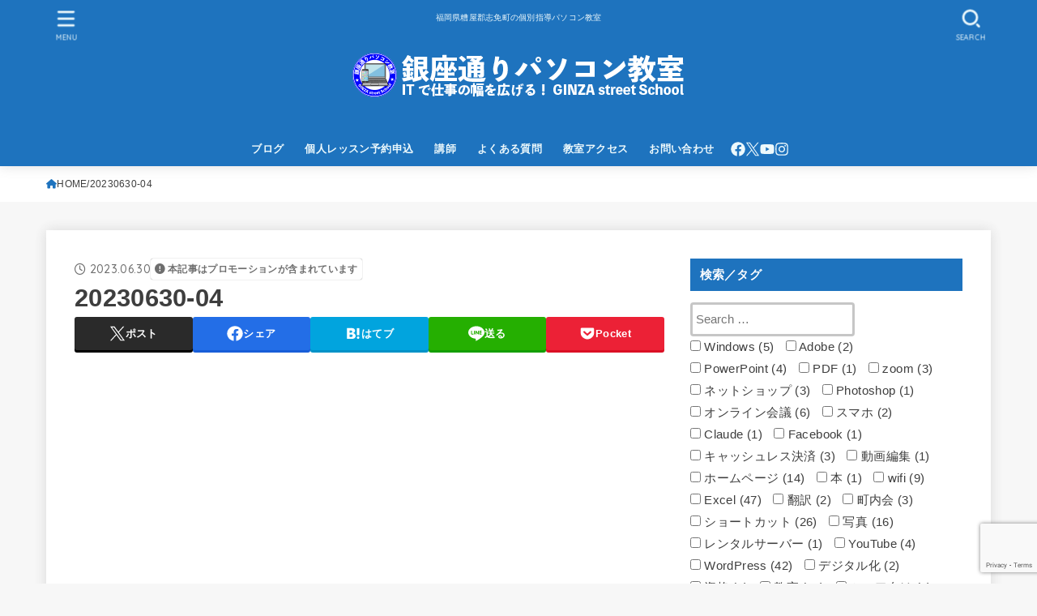

--- FILE ---
content_type: text/html; charset=UTF-8
request_url: https://gss.d-grant.com/digitization/digitization0j.html/attachment/20230630-04
body_size: 31564
content:
<!doctype html>
<html dir="ltr" lang="ja" prefix="og: https://ogp.me/ns#">
<head>
<meta charset="utf-8">
<meta http-equiv="X-UA-Compatible" content="IE=edge">
<meta name="HandheldFriendly" content="True">
<meta name="MobileOptimized" content="320">
<meta name="viewport" content="width=device-width, initial-scale=1.0, viewport-fit=cover">
<link rel="pingback" href="https://gss.d-grant.com/wp/xmlrpc.php">
<title>20230630-04 - 銀座通りパソコン教室（福岡県糟屋郡志免町）</title>
	<style>img:is([sizes="auto" i], [sizes^="auto," i]) { contain-intrinsic-size: 3000px 1500px }</style>
	
		<!-- All in One SEO 4.9.0 - aioseo.com -->
	<meta name="robots" content="max-image-preview:large" />
	<meta name="author" content="dgrant"/>
	<link rel="canonical" href="https://gss.d-grant.com/digitization/digitization0j.html/attachment/20230630-04" />
	<meta name="generator" content="All in One SEO (AIOSEO) 4.9.0" />
		<meta property="og:locale" content="ja_JP" />
		<meta property="og:site_name" content="銀座通りパソコン教室（福岡県糟屋郡志免町） - 福岡県糟屋郡志免町の個別指導パソコン教室" />
		<meta property="og:type" content="article" />
		<meta property="og:title" content="20230630-04 - 銀座通りパソコン教室（福岡県糟屋郡志免町）" />
		<meta property="og:url" content="https://gss.d-grant.com/digitization/digitization0j.html/attachment/20230630-04" />
		<meta property="og:image" content="https://gss.d-grant.com/wp/wp-content/uploads/2023/06/388b565d675bd820572d99d9878d7a25.png" />
		<meta property="og:image:secure_url" content="https://gss.d-grant.com/wp/wp-content/uploads/2023/06/388b565d675bd820572d99d9878d7a25.png" />
		<meta property="article:published_time" content="2023-06-30T05:29:57+00:00" />
		<meta property="article:modified_time" content="2023-06-30T05:29:57+00:00" />
		<meta property="article:publisher" content="https://www.facebook.com/dgrant.gss" />
		<meta name="twitter:card" content="summary" />
		<meta name="twitter:site" content="@k_yoshimura" />
		<meta name="twitter:title" content="20230630-04 - 銀座通りパソコン教室（福岡県糟屋郡志免町）" />
		<meta name="twitter:creator" content="@k_yoshimura" />
		<meta name="twitter:image" content="https://gss.d-grant.com/wp/wp-content/uploads/2023/06/388b565d675bd820572d99d9878d7a25.png" />
		<script type="application/ld+json" class="aioseo-schema">
			{"@context":"https:\/\/schema.org","@graph":[{"@type":"BreadcrumbList","@id":"https:\/\/gss.d-grant.com\/digitization\/digitization0j.html\/attachment\/20230630-04#breadcrumblist","itemListElement":[{"@type":"ListItem","@id":"https:\/\/gss.d-grant.com#listItem","position":1,"name":"\u30db\u30fc\u30e0","item":"https:\/\/gss.d-grant.com","nextItem":{"@type":"ListItem","@id":"https:\/\/gss.d-grant.com\/digitization\/digitization0j.html\/attachment\/20230630-04#listItem","name":"20230630-04"}},{"@type":"ListItem","@id":"https:\/\/gss.d-grant.com\/digitization\/digitization0j.html\/attachment\/20230630-04#listItem","position":2,"name":"20230630-04","previousItem":{"@type":"ListItem","@id":"https:\/\/gss.d-grant.com#listItem","name":"\u30db\u30fc\u30e0"}}]},{"@type":"ItemPage","@id":"https:\/\/gss.d-grant.com\/digitization\/digitization0j.html\/attachment\/20230630-04#itempage","url":"https:\/\/gss.d-grant.com\/digitization\/digitization0j.html\/attachment\/20230630-04","name":"20230630-04 - \u9280\u5ea7\u901a\u308a\u30d1\u30bd\u30b3\u30f3\u6559\u5ba4\uff08\u798f\u5ca1\u770c\u7cdf\u5c4b\u90e1\u5fd7\u514d\u753a\uff09","inLanguage":"ja","isPartOf":{"@id":"https:\/\/gss.d-grant.com\/#website"},"breadcrumb":{"@id":"https:\/\/gss.d-grant.com\/digitization\/digitization0j.html\/attachment\/20230630-04#breadcrumblist"},"author":{"@id":"https:\/\/gss.d-grant.com\/author\/dgrant#author"},"creator":{"@id":"https:\/\/gss.d-grant.com\/author\/dgrant#author"},"datePublished":"2023-06-30T14:29:57+09:00","dateModified":"2023-06-30T14:29:57+09:00"},{"@type":"Organization","@id":"https:\/\/gss.d-grant.com\/#organization","name":"\u9280\u5ea7\u901a\u308a\u30d1\u30bd\u30b3\u30f3\u6559\u5ba4","description":"\u798f\u5ca1\u770c\u7cdf\u5c4b\u90e1\u5fd7\u514d\u753a\u306e\u500b\u5225\u6307\u5c0e\u30d1\u30bd\u30b3\u30f3\u6559\u5ba4","url":"https:\/\/gss.d-grant.com\/","telephone":"+81924051104","logo":{"@type":"ImageObject","url":"https:\/\/gss.d-grant.com\/wp\/wp-content\/uploads\/2023\/06\/388b565d675bd820572d99d9878d7a25.png","@id":"https:\/\/gss.d-grant.com\/digitization\/digitization0j.html\/attachment\/20230630-04\/#organizationLogo","width":420,"height":120},"image":{"@id":"https:\/\/gss.d-grant.com\/digitization\/digitization0j.html\/attachment\/20230630-04\/#organizationLogo"},"sameAs":["https:\/\/www.facebook.com\/dgrant.gss","https:\/\/x.com\/k_yoshimura","https:\/\/www.instagram.com\/ginza.street.school\/"]},{"@type":"Person","@id":"https:\/\/gss.d-grant.com\/author\/dgrant#author","url":"https:\/\/gss.d-grant.com\/author\/dgrant","name":"dgrant","image":{"@type":"ImageObject","@id":"https:\/\/gss.d-grant.com\/digitization\/digitization0j.html\/attachment\/20230630-04#authorImage","url":"https:\/\/secure.gravatar.com\/avatar\/afbb46e50980ae055b17cb785064358e183e574a7b2569382477b985fed8382b?s=96&d=mm&r=g","width":96,"height":96,"caption":"dgrant"}},{"@type":"WebSite","@id":"https:\/\/gss.d-grant.com\/#website","url":"https:\/\/gss.d-grant.com\/","name":"\u9280\u5ea7\u901a\u308a\u30d1\u30bd\u30b3\u30f3\u6559\u5ba4\uff08\u798f\u5ca1\u770c\u7cdf\u5c4b\u90e1\u5fd7\u514d\u753a\uff09","description":"\u798f\u5ca1\u770c\u7cdf\u5c4b\u90e1\u5fd7\u514d\u753a\u306e\u500b\u5225\u6307\u5c0e\u30d1\u30bd\u30b3\u30f3\u6559\u5ba4","inLanguage":"ja","publisher":{"@id":"https:\/\/gss.d-grant.com\/#organization"}}]}
		</script>
		<!-- All in One SEO -->

<link rel='dns-prefetch' href='//stats.wp.com' />
<link rel='dns-prefetch' href='//maxcdn.bootstrapcdn.com' />
<link rel='dns-prefetch' href='//fonts.googleapis.com' />
<link rel='dns-prefetch' href='//cdnjs.cloudflare.com' />
<link rel='preconnect' href='//c0.wp.com' />
<link rel="alternate" type="application/rss+xml" title="銀座通りパソコン教室（福岡県糟屋郡志免町） &raquo; フィード" href="https://gss.d-grant.com/feed" />
<link rel="alternate" type="application/rss+xml" title="銀座通りパソコン教室（福岡県糟屋郡志免町） &raquo; コメントフィード" href="https://gss.d-grant.com/comments/feed" />
<link rel="alternate" type="application/rss+xml" title="銀座通りパソコン教室（福岡県糟屋郡志免町） &raquo; 20230630-04 のコメントのフィード" href="https://gss.d-grant.com/digitization/digitization0j.html/attachment/20230630-04/feed" />
<script type="text/javascript">
/* <![CDATA[ */
window._wpemojiSettings = {"baseUrl":"https:\/\/s.w.org\/images\/core\/emoji\/16.0.1\/72x72\/","ext":".png","svgUrl":"https:\/\/s.w.org\/images\/core\/emoji\/16.0.1\/svg\/","svgExt":".svg","source":{"concatemoji":"https:\/\/gss.d-grant.com\/wp\/wp-includes\/js\/wp-emoji-release.min.js?ver=6.8.3"}};
/*! This file is auto-generated */
!function(s,n){var o,i,e;function c(e){try{var t={supportTests:e,timestamp:(new Date).valueOf()};sessionStorage.setItem(o,JSON.stringify(t))}catch(e){}}function p(e,t,n){e.clearRect(0,0,e.canvas.width,e.canvas.height),e.fillText(t,0,0);var t=new Uint32Array(e.getImageData(0,0,e.canvas.width,e.canvas.height).data),a=(e.clearRect(0,0,e.canvas.width,e.canvas.height),e.fillText(n,0,0),new Uint32Array(e.getImageData(0,0,e.canvas.width,e.canvas.height).data));return t.every(function(e,t){return e===a[t]})}function u(e,t){e.clearRect(0,0,e.canvas.width,e.canvas.height),e.fillText(t,0,0);for(var n=e.getImageData(16,16,1,1),a=0;a<n.data.length;a++)if(0!==n.data[a])return!1;return!0}function f(e,t,n,a){switch(t){case"flag":return n(e,"\ud83c\udff3\ufe0f\u200d\u26a7\ufe0f","\ud83c\udff3\ufe0f\u200b\u26a7\ufe0f")?!1:!n(e,"\ud83c\udde8\ud83c\uddf6","\ud83c\udde8\u200b\ud83c\uddf6")&&!n(e,"\ud83c\udff4\udb40\udc67\udb40\udc62\udb40\udc65\udb40\udc6e\udb40\udc67\udb40\udc7f","\ud83c\udff4\u200b\udb40\udc67\u200b\udb40\udc62\u200b\udb40\udc65\u200b\udb40\udc6e\u200b\udb40\udc67\u200b\udb40\udc7f");case"emoji":return!a(e,"\ud83e\udedf")}return!1}function g(e,t,n,a){var r="undefined"!=typeof WorkerGlobalScope&&self instanceof WorkerGlobalScope?new OffscreenCanvas(300,150):s.createElement("canvas"),o=r.getContext("2d",{willReadFrequently:!0}),i=(o.textBaseline="top",o.font="600 32px Arial",{});return e.forEach(function(e){i[e]=t(o,e,n,a)}),i}function t(e){var t=s.createElement("script");t.src=e,t.defer=!0,s.head.appendChild(t)}"undefined"!=typeof Promise&&(o="wpEmojiSettingsSupports",i=["flag","emoji"],n.supports={everything:!0,everythingExceptFlag:!0},e=new Promise(function(e){s.addEventListener("DOMContentLoaded",e,{once:!0})}),new Promise(function(t){var n=function(){try{var e=JSON.parse(sessionStorage.getItem(o));if("object"==typeof e&&"number"==typeof e.timestamp&&(new Date).valueOf()<e.timestamp+604800&&"object"==typeof e.supportTests)return e.supportTests}catch(e){}return null}();if(!n){if("undefined"!=typeof Worker&&"undefined"!=typeof OffscreenCanvas&&"undefined"!=typeof URL&&URL.createObjectURL&&"undefined"!=typeof Blob)try{var e="postMessage("+g.toString()+"("+[JSON.stringify(i),f.toString(),p.toString(),u.toString()].join(",")+"));",a=new Blob([e],{type:"text/javascript"}),r=new Worker(URL.createObjectURL(a),{name:"wpTestEmojiSupports"});return void(r.onmessage=function(e){c(n=e.data),r.terminate(),t(n)})}catch(e){}c(n=g(i,f,p,u))}t(n)}).then(function(e){for(var t in e)n.supports[t]=e[t],n.supports.everything=n.supports.everything&&n.supports[t],"flag"!==t&&(n.supports.everythingExceptFlag=n.supports.everythingExceptFlag&&n.supports[t]);n.supports.everythingExceptFlag=n.supports.everythingExceptFlag&&!n.supports.flag,n.DOMReady=!1,n.readyCallback=function(){n.DOMReady=!0}}).then(function(){return e}).then(function(){var e;n.supports.everything||(n.readyCallback(),(e=n.source||{}).concatemoji?t(e.concatemoji):e.wpemoji&&e.twemoji&&(t(e.twemoji),t(e.wpemoji)))}))}((window,document),window._wpemojiSettings);
/* ]]> */
</script>
<link rel='stylesheet' id='sbi_styles-css' href='https://gss.d-grant.com/wp/wp-content/plugins/instagram-feed/css/sbi-styles.min.css?ver=6.10.0' type='text/css' media='all' />
<style id='wp-emoji-styles-inline-css' type='text/css'>

	img.wp-smiley, img.emoji {
		display: inline !important;
		border: none !important;
		box-shadow: none !important;
		height: 1em !important;
		width: 1em !important;
		margin: 0 0.07em !important;
		vertical-align: -0.1em !important;
		background: none !important;
		padding: 0 !important;
	}
</style>
<link rel='stylesheet' id='wp-block-library-css' href='https://gss.d-grant.com/wp/wp-content/plugins/gutenberg/build/styles/block-library/style.css?ver=22.0.0' type='text/css' media='all' />
<style id='classic-theme-styles-inline-css' type='text/css'>
/*! This file is auto-generated */
.wp-block-button__link{color:#fff;background-color:#32373c;border-radius:9999px;box-shadow:none;text-decoration:none;padding:calc(.667em + 2px) calc(1.333em + 2px);font-size:1.125em}.wp-block-file__button{background:#32373c;color:#fff;text-decoration:none}
</style>
<link rel='stylesheet' id='aioseo/css/src/vue/standalone/blocks/table-of-contents/global.scss-css' href='https://gss.d-grant.com/wp/wp-content/plugins/all-in-one-seo-pack/dist/Lite/assets/css/table-of-contents/global.e90f6d47.css?ver=4.9.0' type='text/css' media='all' />
<link rel='stylesheet' id='quads-style-css-css' href='https://gss.d-grant.com/wp/wp-content/plugins/quick-adsense-reloaded/includes/gutenberg/dist/blocks.style.build.css?ver=2.0.95' type='text/css' media='all' />
<link rel='stylesheet' id='mediaelement-css' href='https://c0.wp.com/c/6.8.3/wp-includes/js/mediaelement/mediaelementplayer-legacy.min.css' type='text/css' media='all' />
<link rel='stylesheet' id='wp-mediaelement-css' href='https://c0.wp.com/c/6.8.3/wp-includes/js/mediaelement/wp-mediaelement.min.css' type='text/css' media='all' />
<style id='jetpack-sharing-buttons-style-inline-css' type='text/css'>
.jetpack-sharing-buttons__services-list{display:flex;flex-direction:row;flex-wrap:wrap;gap:0;list-style-type:none;margin:5px;padding:0}.jetpack-sharing-buttons__services-list.has-small-icon-size{font-size:12px}.jetpack-sharing-buttons__services-list.has-normal-icon-size{font-size:16px}.jetpack-sharing-buttons__services-list.has-large-icon-size{font-size:24px}.jetpack-sharing-buttons__services-list.has-huge-icon-size{font-size:36px}@media print{.jetpack-sharing-buttons__services-list{display:none!important}}.editor-styles-wrapper .wp-block-jetpack-sharing-buttons{gap:0;padding-inline-start:0}ul.jetpack-sharing-buttons__services-list.has-background{padding:1.25em 2.375em}
</style>
<link rel='stylesheet' id='contact-form-7-css' href='https://gss.d-grant.com/wp/wp-content/plugins/contact-form-7/includes/css/styles.css?ver=6.1.3' type='text/css' media='all' />
<style id='global-styles-inline-css' type='text/css'>
:root{--wp--preset--aspect-ratio--square: 1;--wp--preset--aspect-ratio--4-3: 4/3;--wp--preset--aspect-ratio--3-4: 3/4;--wp--preset--aspect-ratio--3-2: 3/2;--wp--preset--aspect-ratio--2-3: 2/3;--wp--preset--aspect-ratio--16-9: 16/9;--wp--preset--aspect-ratio--9-16: 9/16;--wp--preset--color--black: #000;--wp--preset--color--cyan-bluish-gray: #abb8c3;--wp--preset--color--white: #fff;--wp--preset--color--pale-pink: #f78da7;--wp--preset--color--vivid-red: #cf2e2e;--wp--preset--color--luminous-vivid-orange: #ff6900;--wp--preset--color--luminous-vivid-amber: #fcb900;--wp--preset--color--light-green-cyan: #7bdcb5;--wp--preset--color--vivid-green-cyan: #00d084;--wp--preset--color--pale-cyan-blue: #8ed1fc;--wp--preset--color--vivid-cyan-blue: #0693e3;--wp--preset--color--vivid-purple: #9b51e0;--wp--preset--color--stk-palette-one: var(--stk-palette-color1);--wp--preset--color--stk-palette-two: var(--stk-palette-color2);--wp--preset--color--stk-palette-three: var(--stk-palette-color3);--wp--preset--color--stk-palette-four: var(--stk-palette-color4);--wp--preset--color--stk-palette-five: var(--stk-palette-color5);--wp--preset--color--stk-palette-six: var(--stk-palette-color6);--wp--preset--color--stk-palette-seven: var(--stk-palette-color7);--wp--preset--color--stk-palette-eight: var(--stk-palette-color8);--wp--preset--color--stk-palette-nine: var(--stk-palette-color9);--wp--preset--color--stk-palette-ten: var(--stk-palette-color10);--wp--preset--color--mainttlbg: var(--main-ttl-bg);--wp--preset--color--mainttltext: var(--main-ttl-color);--wp--preset--color--stkeditorcolor-one: var(--stk-editor-color1);--wp--preset--color--stkeditorcolor-two: var(--stk-editor-color2);--wp--preset--color--stkeditorcolor-three: var(--stk-editor-color3);--wp--preset--gradient--vivid-cyan-blue-to-vivid-purple: linear-gradient(135deg,rgb(6,147,227) 0%,rgb(155,81,224) 100%);--wp--preset--gradient--light-green-cyan-to-vivid-green-cyan: linear-gradient(135deg,rgb(122,220,180) 0%,rgb(0,208,130) 100%);--wp--preset--gradient--luminous-vivid-amber-to-luminous-vivid-orange: linear-gradient(135deg,rgb(252,185,0) 0%,rgb(255,105,0) 100%);--wp--preset--gradient--luminous-vivid-orange-to-vivid-red: linear-gradient(135deg,rgb(255,105,0) 0%,rgb(207,46,46) 100%);--wp--preset--gradient--very-light-gray-to-cyan-bluish-gray: linear-gradient(135deg,rgb(238,238,238) 0%,rgb(169,184,195) 100%);--wp--preset--gradient--cool-to-warm-spectrum: linear-gradient(135deg,rgb(74,234,220) 0%,rgb(151,120,209) 20%,rgb(207,42,186) 40%,rgb(238,44,130) 60%,rgb(251,105,98) 80%,rgb(254,248,76) 100%);--wp--preset--gradient--blush-light-purple: linear-gradient(135deg,rgb(255,206,236) 0%,rgb(152,150,240) 100%);--wp--preset--gradient--blush-bordeaux: linear-gradient(135deg,rgb(254,205,165) 0%,rgb(254,45,45) 50%,rgb(107,0,62) 100%);--wp--preset--gradient--luminous-dusk: linear-gradient(135deg,rgb(255,203,112) 0%,rgb(199,81,192) 50%,rgb(65,88,208) 100%);--wp--preset--gradient--pale-ocean: linear-gradient(135deg,rgb(255,245,203) 0%,rgb(182,227,212) 50%,rgb(51,167,181) 100%);--wp--preset--gradient--electric-grass: linear-gradient(135deg,rgb(202,248,128) 0%,rgb(113,206,126) 100%);--wp--preset--gradient--midnight: linear-gradient(135deg,rgb(2,3,129) 0%,rgb(40,116,252) 100%);--wp--preset--font-size--small: 13px;--wp--preset--font-size--medium: 20px;--wp--preset--font-size--large: 36px;--wp--preset--font-size--x-large: 42px;--wp--preset--spacing--20: 0.44rem;--wp--preset--spacing--30: 0.67rem;--wp--preset--spacing--40: 1rem;--wp--preset--spacing--50: 1.5rem;--wp--preset--spacing--60: 2.25rem;--wp--preset--spacing--70: 3.38rem;--wp--preset--spacing--80: 5.06rem;--wp--preset--shadow--natural: 6px 6px 9px rgba(0, 0, 0, 0.2);--wp--preset--shadow--deep: 12px 12px 50px rgba(0, 0, 0, 0.4);--wp--preset--shadow--sharp: 6px 6px 0px rgba(0, 0, 0, 0.2);--wp--preset--shadow--outlined: 6px 6px 0px -3px rgb(255, 255, 255), 6px 6px rgb(0, 0, 0);--wp--preset--shadow--crisp: 6px 6px 0px rgb(0, 0, 0);}:where(.is-layout-flex){gap: 0.5em;}:where(.is-layout-grid){gap: 0.5em;}body .is-layout-flex{display: flex;}.is-layout-flex{flex-wrap: wrap;align-items: center;}.is-layout-flex > :is(*, div){margin: 0;}body .is-layout-grid{display: grid;}.is-layout-grid > :is(*, div){margin: 0;}:where(.wp-block-columns.is-layout-flex){gap: 2em;}:where(.wp-block-columns.is-layout-grid){gap: 2em;}:where(.wp-block-post-template.is-layout-flex){gap: 1.25em;}:where(.wp-block-post-template.is-layout-grid){gap: 1.25em;}.has-black-color{color: var(--wp--preset--color--black) !important;}.has-cyan-bluish-gray-color{color: var(--wp--preset--color--cyan-bluish-gray) !important;}.has-white-color{color: var(--wp--preset--color--white) !important;}.has-pale-pink-color{color: var(--wp--preset--color--pale-pink) !important;}.has-vivid-red-color{color: var(--wp--preset--color--vivid-red) !important;}.has-luminous-vivid-orange-color{color: var(--wp--preset--color--luminous-vivid-orange) !important;}.has-luminous-vivid-amber-color{color: var(--wp--preset--color--luminous-vivid-amber) !important;}.has-light-green-cyan-color{color: var(--wp--preset--color--light-green-cyan) !important;}.has-vivid-green-cyan-color{color: var(--wp--preset--color--vivid-green-cyan) !important;}.has-pale-cyan-blue-color{color: var(--wp--preset--color--pale-cyan-blue) !important;}.has-vivid-cyan-blue-color{color: var(--wp--preset--color--vivid-cyan-blue) !important;}.has-vivid-purple-color{color: var(--wp--preset--color--vivid-purple) !important;}.has-black-background-color{background-color: var(--wp--preset--color--black) !important;}.has-cyan-bluish-gray-background-color{background-color: var(--wp--preset--color--cyan-bluish-gray) !important;}.has-white-background-color{background-color: var(--wp--preset--color--white) !important;}.has-pale-pink-background-color{background-color: var(--wp--preset--color--pale-pink) !important;}.has-vivid-red-background-color{background-color: var(--wp--preset--color--vivid-red) !important;}.has-luminous-vivid-orange-background-color{background-color: var(--wp--preset--color--luminous-vivid-orange) !important;}.has-luminous-vivid-amber-background-color{background-color: var(--wp--preset--color--luminous-vivid-amber) !important;}.has-light-green-cyan-background-color{background-color: var(--wp--preset--color--light-green-cyan) !important;}.has-vivid-green-cyan-background-color{background-color: var(--wp--preset--color--vivid-green-cyan) !important;}.has-pale-cyan-blue-background-color{background-color: var(--wp--preset--color--pale-cyan-blue) !important;}.has-vivid-cyan-blue-background-color{background-color: var(--wp--preset--color--vivid-cyan-blue) !important;}.has-vivid-purple-background-color{background-color: var(--wp--preset--color--vivid-purple) !important;}.has-black-border-color{border-color: var(--wp--preset--color--black) !important;}.has-cyan-bluish-gray-border-color{border-color: var(--wp--preset--color--cyan-bluish-gray) !important;}.has-white-border-color{border-color: var(--wp--preset--color--white) !important;}.has-pale-pink-border-color{border-color: var(--wp--preset--color--pale-pink) !important;}.has-vivid-red-border-color{border-color: var(--wp--preset--color--vivid-red) !important;}.has-luminous-vivid-orange-border-color{border-color: var(--wp--preset--color--luminous-vivid-orange) !important;}.has-luminous-vivid-amber-border-color{border-color: var(--wp--preset--color--luminous-vivid-amber) !important;}.has-light-green-cyan-border-color{border-color: var(--wp--preset--color--light-green-cyan) !important;}.has-vivid-green-cyan-border-color{border-color: var(--wp--preset--color--vivid-green-cyan) !important;}.has-pale-cyan-blue-border-color{border-color: var(--wp--preset--color--pale-cyan-blue) !important;}.has-vivid-cyan-blue-border-color{border-color: var(--wp--preset--color--vivid-cyan-blue) !important;}.has-vivid-purple-border-color{border-color: var(--wp--preset--color--vivid-purple) !important;}.has-vivid-cyan-blue-to-vivid-purple-gradient-background{background: var(--wp--preset--gradient--vivid-cyan-blue-to-vivid-purple) !important;}.has-light-green-cyan-to-vivid-green-cyan-gradient-background{background: var(--wp--preset--gradient--light-green-cyan-to-vivid-green-cyan) !important;}.has-luminous-vivid-amber-to-luminous-vivid-orange-gradient-background{background: var(--wp--preset--gradient--luminous-vivid-amber-to-luminous-vivid-orange) !important;}.has-luminous-vivid-orange-to-vivid-red-gradient-background{background: var(--wp--preset--gradient--luminous-vivid-orange-to-vivid-red) !important;}.has-very-light-gray-to-cyan-bluish-gray-gradient-background{background: var(--wp--preset--gradient--very-light-gray-to-cyan-bluish-gray) !important;}.has-cool-to-warm-spectrum-gradient-background{background: var(--wp--preset--gradient--cool-to-warm-spectrum) !important;}.has-blush-light-purple-gradient-background{background: var(--wp--preset--gradient--blush-light-purple) !important;}.has-blush-bordeaux-gradient-background{background: var(--wp--preset--gradient--blush-bordeaux) !important;}.has-luminous-dusk-gradient-background{background: var(--wp--preset--gradient--luminous-dusk) !important;}.has-pale-ocean-gradient-background{background: var(--wp--preset--gradient--pale-ocean) !important;}.has-electric-grass-gradient-background{background: var(--wp--preset--gradient--electric-grass) !important;}.has-midnight-gradient-background{background: var(--wp--preset--gradient--midnight) !important;}.has-small-font-size{font-size: var(--wp--preset--font-size--small) !important;}.has-medium-font-size{font-size: var(--wp--preset--font-size--medium) !important;}.has-large-font-size{font-size: var(--wp--preset--font-size--large) !important;}.has-x-large-font-size{font-size: var(--wp--preset--font-size--x-large) !important;}
:where(.wp-block-columns.is-layout-flex){gap: 2em;}:where(.wp-block-columns.is-layout-grid){gap: 2em;}
:root :where(.wp-block-pullquote){font-size: 1.5em;line-height: 1.6;}
:where(.wp-block-post-template.is-layout-flex){gap: 1.25em;}:where(.wp-block-post-template.is-layout-grid){gap: 1.25em;}
:where(.wp-block-term-template.is-layout-flex){gap: 1.25em;}:where(.wp-block-term-template.is-layout-grid){gap: 1.25em;}
</style>
<link rel='stylesheet' id='searchandfilter-css' href='https://gss.d-grant.com/wp/wp-content/plugins/search-filter/style.css?ver=1' type='text/css' media='all' />
<link rel='stylesheet' id='whats-new-style-css' href='https://gss.d-grant.com/wp/wp-content/plugins/whats-new-genarator/whats-new.css?ver=2.0.2' type='text/css' media='all' />
<link rel='stylesheet' id='cff-css' href='https://gss.d-grant.com/wp/wp-content/plugins/custom-facebook-feed/assets/css/cff-style.min.css?ver=4.3.4' type='text/css' media='all' />
<link rel='stylesheet' id='sb-font-awesome-css' href='https://maxcdn.bootstrapcdn.com/font-awesome/4.7.0/css/font-awesome.min.css' type='text/css' media='all' />
<link rel='stylesheet' id='stk_style-css' href='https://gss.d-grant.com/wp/wp-content/themes/jstork19/style.css?ver=5.15' type='text/css' media='all' />
<style id='stk_style-inline-css' type='text/css'>
:root{--stk-base-font-family:"Helvetica Neue","Helvetica","Hiragino Sans","Hiragino Kaku Gothic ProN","Meiryo",sans-serif;--stk-base-font-size-pc:103%;--stk-base-font-size-sp:103%;--stk-font-weight:400;--stk-font-feature-settings:normal;--stk-font-awesome-free:"Font Awesome 6 Free";--stk-font-awesome-brand:"Font Awesome 6 Brands";--wp--preset--font-size--medium:clamp(1.2em,2.5vw,20px);--wp--preset--font-size--large:clamp(1.5em,4.5vw,36px);--wp--preset--font-size--x-large:clamp(1.9em,5.25vw,42px);--wp--style--gallery-gap-default:.5em;--stk-flex-style:flex-start;--stk-wrap-width:1166px;--stk-wide-width:980px;--stk-main-width:728px;--stk-side-margin:32px;--stk-post-thumb-ratio:16/10;--stk-post-title-font_size:clamp(1.4em,4vw,1.9em);--stk-h1-font_size:clamp(1.4em,4vw,1.9em);--stk-h2-font_size:clamp(1.2em,2.6vw,1.3em);--stk-h2-normal-font_size:125%;--stk-h3-font_size:clamp(1.1em,2.3vw,1.15em);--stk-h4-font_size:105%;--stk-h5-font_size:100%;--stk-line_height:1.8;--stk-heading-line_height:1.5;--stk-heading-margin_top:2em;--stk-heading-margin_bottom:1em;--stk-margin:1.6em;--stk-h2-margin-rl:-2vw;--stk-el-margin-rl:-4vw;--stk-list-icon-size:1.8em;--stk-list-item-margin:.7em;--stk-list-margin:1em;--stk-h2-border_radius:3px;--stk-h2-border_width:4px;--stk-h3-border_width:4px;--stk-h4-border_width:4px;--stk-wttl-border_radius:0;--stk-wttl-border_width:2px;--stk-supplement-border_radius:4px;--stk-supplement-border_width:2px;--stk-supplement-sat:82%;--stk-supplement-lig:86%;--stk-box-border_radius:4px;--stk-box-border_width:2px;--stk-btn-border_radius:3px;--stk-btn-border_width:2px;--stk-post-radius:0;--stk-postlist-radius:0;--stk-cardlist-radius:0;--stk-shadow-s:1px 2px 10px rgba(0,0,0,.2);--stk-shadow-l:5px 10px 20px rgba(0,0,0,.2);--main-text-color:#3E3E3E;--main-link-color:#1e73be;--main-link-color-hover:#E69B9B;--main-ttl-bg:#1e73be;--main-ttl-bg-rgba:rgba(30,115,190,.1);--main-ttl-color:#fff;--header-bg:#1e73be;--header-bg-overlay:#f29100;--header-logo-color:#ee2;--header-text-color:#edf9fc;--inner-content-bg:#fff;--label-bg:#fcee21;--label-text-color:#3e3e3e;--slider-text-color:#444;--side-text-color:#3e3e3e;--footer-bg:#1e73be;--footer-text-color:#CACACA;--footer-link-color:#f7f7f7;--new-mark-bg:#ff6347;--oc-box-blue:#19b4ce;--oc-box-blue-inner:#d4f3ff;--oc-box-red:#ee5656;--oc-box-red-inner:#feeeed;--oc-box-yellow:#f7cf2e;--oc-box-yellow-inner:#fffae2;--oc-box-green:#39cd75;--oc-box-green-inner:#e8fbf0;--oc-box-pink:#f7b2b2;--oc-box-pink-inner:#fee;--oc-box-gray:#9c9c9c;--oc-box-gray-inner:#f5f5f5;--oc-box-black:#313131;--oc-box-black-inner:#404040;--oc-btn-rich_yellow:#f7cf2e;--oc-btn-rich_yellow-sdw:rgba(222,182,21,1);--oc-btn-rich_pink:#ee5656;--oc-btn-rich_pink-sdw:rgba(213,61,61,1);--oc-btn-rich_orange:#ef9b2f;--oc-btn-rich_orange-sdw:rgba(214,130,22,1);--oc-btn-rich_green:#39cd75;--oc-btn-rich_green-sdw:rgba(32,180,92,1);--oc-btn-rich_blue:#19b4ce;--oc-btn-rich_blue-sdw:rgba(0,155,181,1);--oc-base-border-color:rgba(125,125,125,.3);--oc-has-background-basic-padding:1.1em;--stk-maker-yellow:#ff6;--stk-maker-pink:#ffd5d5;--stk-maker-blue:#b5dfff;--stk-maker-green:#cff7c7;--stk-caption-font-size:11px;--stk-palette-color1:#abb8c3;--stk-palette-color2:#f78da7;--stk-palette-color3:#cf2e2e;--stk-palette-color4:#ff6900;--stk-palette-color5:#fcb900;--stk-palette-color6:#7bdcb5;--stk-palette-color7:#00d084;--stk-palette-color8:#8ed1fc;--stk-palette-color9:#0693e3;--stk-palette-color10:#9b51e0;--stk-editor-color1:#1bb4d3;--stk-editor-color2:#f55e5e;--stk-editor-color3:#ee2;--stk-editor-color1-rgba:rgba(27,180,211,.1);--stk-editor-color2-rgba:rgba(245,94,94,.1);--stk-editor-color3-rgba:rgba(238,238,34,.1)}
#ez-toc-container li:before{content:none}#ez-toc-container{font-size:95%;width:100%!important;padding:1.2em;border:5px solid rgba(100,100,100,.2);border-radius:0;background:inherit;margin-bottom:var(--stk-margin,2em);box-shadow:none}#ez-toc-container ul li{margin:var(--stk-list-item-margin,.7em) 0;font-size:100%!important;font-weight:bold!important;line-height:var(--stk-line_height,1.8)}#ez-toc-container li:last-child{margin-bottom:0}#ez-toc-container li li{font-weight:normal!important;margin:.5em 0}#ez-toc-container ul.ez-toc-list li a::before{display:inline-block;content:counters(item,".",decimal);font-weight:bold;font-size:75%;background-color:var(--main-ttl-bg);color:var(--main-ttl-color);min-width:2.1em;height:2.1em;line-height:2.1;text-align:center;border-radius:1em;margin-right:.3em;padding:0 7px;transform:scale(.9)}#ez-toc-container a{color:inherit!important;text-decoration:none}#ez-toc-container a:hover{text-decoration:underline}#ez-toc-container .ez-toc-title{font-size:100%!important;font-weight:bold!important}#ez-toc-container .ez-toc-title::before{display:inline-block;font-family:var(--stk-font-awesome-free,"Font Awesome 5 Free");font-weight:900;content:"\f03a";margin-right:.8em;margin-left:.4em;transform:scale(1.4);color:var(--main-ttl-bg)}#ez-toc-container .ez-toc-list{max-width:580px;margin-left:auto;margin-right:auto}@media only screen and (max-width:480px){#ez-toc-container{font-size:90%}}
.fb-likebtn .like_text::after{content:"この記事が気に入ったらフォローしよう！"}#related-box .h_ttl::after{content:"こちらの記事も人気です"}.stk_authorbox>.h_ttl:not(.subtext__none)::after{content:"この記事を書いた人"}#author-newpost .h_ttl::after{content:"このライターの最新記事"}
</style>
<link rel='stylesheet' id='stk_child-style-css' href='https://gss.d-grant.com/wp/wp-content/themes/jstork19_custom/style.css' type='text/css' media='all' />
<link rel='stylesheet' id='gf_font-css' href='https://fonts.googleapis.com/css2?family=Quicksand:wght@500;700&#038;display=swap' type='text/css' media='all' />
<style id='gf_font-inline-css' type='text/css'>
.gf {font-family: "Quicksand", "游ゴシック", "Yu Gothic", "游ゴシック体", "YuGothic", "Hiragino Kaku Gothic ProN", Meiryo, sans-serif;}
</style>
<link rel='stylesheet' id='fontawesome-css' href='https://cdnjs.cloudflare.com/ajax/libs/font-awesome/6.7.2/css/all.min.css' type='text/css' media='all' />
<link rel='stylesheet' id='tablepress-default-css' href='https://gss.d-grant.com/wp/wp-content/plugins/tablepress/css/build/default.css?ver=3.2.5' type='text/css' media='all' />
<link rel='stylesheet' id='jetpack-block-top-posts-css' href='https://gss.d-grant.com/wp/wp-content/plugins/jetpack/_inc/blocks/top-posts/view.css?minify=false&#038;ver=15.2' type='text/css' media='all' />
<script type="text/javascript" src="https://c0.wp.com/c/6.8.3/wp-includes/js/jquery/jquery.min.js" id="jquery-core-js"></script>
<script type="text/javascript" src="https://c0.wp.com/c/6.8.3/wp-includes/js/jquery/jquery-migrate.min.js" id="jquery-migrate-js"></script>
<script type="text/javascript" id="jetpack-blocks-assets-base-url-js-before">
/* <![CDATA[ */
var Jetpack_Block_Assets_Base_Url="https://gss.d-grant.com/wp/wp-content/plugins/jetpack/_inc/blocks/";
/* ]]> */
</script>
<link rel="https://api.w.org/" href="https://gss.d-grant.com/wp-json/" /><link rel="alternate" title="JSON" type="application/json" href="https://gss.d-grant.com/wp-json/wp/v2/media/2863" /><link rel="EditURI" type="application/rsd+xml" title="RSD" href="https://gss.d-grant.com/wp/xmlrpc.php?rsd" />

<link rel='shortlink' href='https://gss.d-grant.com/?p=2863' />
<link rel="alternate" title="oEmbed (JSON)" type="application/json+oembed" href="https://gss.d-grant.com/wp-json/oembed/1.0/embed?url=https%3A%2F%2Fgss.d-grant.com%2Fdigitization%2Fdigitization0j.html%2Fattachment%2F20230630-04" />
<link rel="alternate" title="oEmbed (XML)" type="text/xml+oembed" href="https://gss.d-grant.com/wp-json/oembed/1.0/embed?url=https%3A%2F%2Fgss.d-grant.com%2Fdigitization%2Fdigitization0j.html%2Fattachment%2F20230630-04&#038;format=xml" />
	<style>img#wpstats{display:none}</style>
		<script>document.cookie = 'quads_browser_width='+screen.width;</script><!-- Google tag (gtag.js) -->
<script async src="https://www.googletagmanager.com/gtag/js?id=G-FGNZTJVQYL"></script>
<script>
  window.dataLayer = window.dataLayer || [];
  function gtag(){dataLayer.push(arguments);}
  gtag('js', new Date());

  gtag('config', 'G-FGNZTJVQYL');
</script><link rel="icon" href="https://gss.d-grant.com/wp/wp-content/uploads/2023/06/c162be6bab2f3bacbe3a3c0e9d6a9d30-150x150.png" sizes="32x32" />
<link rel="icon" href="https://gss.d-grant.com/wp/wp-content/uploads/2023/06/c162be6bab2f3bacbe3a3c0e9d6a9d30-300x300.png" sizes="192x192" />
<link rel="apple-touch-icon" href="https://gss.d-grant.com/wp/wp-content/uploads/2023/06/c162be6bab2f3bacbe3a3c0e9d6a9d30-300x300.png" />
<meta name="msapplication-TileImage" content="https://gss.d-grant.com/wp/wp-content/uploads/2023/06/c162be6bab2f3bacbe3a3c0e9d6a9d30-300x300.png" />
<script async src="https://www.googletagmanager.com/gtag/js?id=G-FGNZTJVQYL"></script>
<script>
    window.dataLayer = window.dataLayer || [];
    function gtag(){dataLayer.push(arguments);}
    gtag('js', new Date());

    gtag('config', 'G-FGNZTJVQYL');
</script></head>
<body class="attachment wp-singular attachment-template-default single single-attachment postid-2863 attachmentid-2863 attachment-png wp-custom-logo wp-embed-responsive wp-theme-jstork19 wp-child-theme-jstork19_custom metaslider-plugin h_balloon gf_Quicksand h_layout_pc_center_full h_layout_sp_center">
<svg aria-hidden="true" xmlns="http://www.w3.org/2000/svg" width="0" height="0" focusable="false" role="none" style="visibility: hidden; position: absolute; left: -9999px; overflow: hidden;"><defs><symbol id="svgicon_search_btn" viewBox="0 0 50 50"><path d="M44.35,48.52l-4.95-4.95c-1.17-1.17-1.17-3.07,0-4.24l0,0c1.17-1.17,3.07-1.17,4.24,0l4.95,4.95c1.17,1.17,1.17,3.07,0,4.24 l0,0C47.42,49.7,45.53,49.7,44.35,48.52z"/><path d="M22.81,7c8.35,0,15.14,6.79,15.14,15.14s-6.79,15.14-15.14,15.14S7.67,30.49,7.67,22.14S14.46,7,22.81,7 M22.81,1 C11.13,1,1.67,10.47,1.67,22.14s9.47,21.14,21.14,21.14s21.14-9.47,21.14-21.14S34.49,1,22.81,1L22.81,1z"/></symbol><symbol id="svgicon_nav_btn" viewBox="0 0 50 50"><path d="M45.1,46.5H4.9c-1.6,0-2.9-1.3-2.9-2.9v-0.2c0-1.6,1.3-2.9,2.9-2.9h40.2c1.6,0,2.9,1.3,2.9,2.9v0.2 C48,45.2,46.7,46.5,45.1,46.5z"/><path d="M45.1,28.5H4.9c-1.6,0-2.9-1.3-2.9-2.9v-0.2c0-1.6,1.3-2.9,2.9-2.9h40.2c1.6,0,2.9,1.3,2.9,2.9v0.2 C48,27.2,46.7,28.5,45.1,28.5z"/><path d="M45.1,10.5H4.9C3.3,10.5,2,9.2,2,7.6V7.4c0-1.6,1.3-2.9,2.9-2.9h40.2c1.6,0,2.9,1.3,2.9,2.9v0.2 C48,9.2,46.7,10.5,45.1,10.5z"/></symbol><symbol id="stk-envelope-svg" viewBox="0 0 300 300"><path d="M300.03,81.5c0-30.25-24.75-55-55-55h-190c-30.25,0-55,24.75-55,55v140c0,30.25,24.75,55,55,55h190c30.25,0,55-24.75,55-55 V81.5z M37.4,63.87c4.75-4.75,11.01-7.37,17.63-7.37h190c6.62,0,12.88,2.62,17.63,7.37c4.75,4.75,7.37,11.01,7.37,17.63v5.56 c-0.32,0.2-0.64,0.41-0.95,0.64L160.2,169.61c-0.75,0.44-5.12,2.89-10.17,2.89c-4.99,0-9.28-2.37-10.23-2.94L30.99,87.7 c-0.31-0.23-0.63-0.44-0.95-0.64V81.5C30.03,74.88,32.65,68.62,37.4,63.87z M262.66,239.13c-4.75,4.75-11.01,7.37-17.63,7.37h-190 c-6.62,0-12.88-2.62-17.63-7.37c-4.75-4.75-7.37-11.01-7.37-17.63v-99.48l93.38,70.24c0.16,0.12,0.32,0.24,0.49,0.35 c1.17,0.81,11.88,7.88,26.13,7.88c14.25,0,24.96-7.07,26.14-7.88c0.17-0.11,0.33-0.23,0.49-0.35l93.38-70.24v99.48 C270.03,228.12,267.42,234.38,262.66,239.13z"/></symbol><symbol id="stk-close-svg" viewBox="0 0 384 512"><path fill="currentColor" d="M342.6 150.6c12.5-12.5 12.5-32.8 0-45.3s-32.8-12.5-45.3 0L192 210.7 86.6 105.4c-12.5-12.5-32.8-12.5-45.3 0s-12.5 32.8 0 45.3L146.7 256 41.4 361.4c-12.5 12.5-12.5 32.8 0 45.3s32.8 12.5 45.3 0L192 301.3 297.4 406.6c12.5 12.5 32.8 12.5 45.3 0s12.5-32.8 0-45.3L237.3 256 342.6 150.6z"/></symbol><symbol id="stk-twitter-svg" viewBox="0 0 512 512"><path d="M299.8,219.7L471,20.7h-40.6L281.7,193.4L163,20.7H26l179.6,261.4L26,490.7h40.6l157-182.5L349,490.7h137L299.8,219.7 L299.8,219.7z M244.2,284.3l-18.2-26L81.2,51.2h62.3l116.9,167.1l18.2,26l151.9,217.2h-62.3L244.2,284.3L244.2,284.3z"/></symbol><symbol id="stk-twitter_bird-svg" viewBox="0 0 512 512"><path d="M459.37 151.716c.325 4.548.325 9.097.325 13.645 0 138.72-105.583 298.558-298.558 298.558-59.452 0-114.68-17.219-161.137-47.106 8.447.974 16.568 1.299 25.34 1.299 49.055 0 94.213-16.568 130.274-44.832-46.132-.975-84.792-31.188-98.112-72.772 6.498.974 12.995 1.624 19.818 1.624 9.421 0 18.843-1.3 27.614-3.573-48.081-9.747-84.143-51.98-84.143-102.985v-1.299c13.969 7.797 30.214 12.67 47.431 13.319-28.264-18.843-46.781-51.005-46.781-87.391 0-19.492 5.197-37.36 14.294-52.954 51.655 63.675 129.3 105.258 216.365 109.807-1.624-7.797-2.599-15.918-2.599-24.04 0-57.828 46.782-104.934 104.934-104.934 30.213 0 57.502 12.67 76.67 33.137 23.715-4.548 46.456-13.32 66.599-25.34-7.798 24.366-24.366 44.833-46.132 57.827 21.117-2.273 41.584-8.122 60.426-16.243-14.292 20.791-32.161 39.308-52.628 54.253z"/></symbol><symbol id="stk-bluesky-svg" viewBox="0 0 256 256"><path d="M 60.901 37.747 C 88.061 58.137 117.273 99.482 127.999 121.666 C 138.727 99.482 167.938 58.137 195.099 37.747 C 214.696 23.034 246.45 11.651 246.45 47.874 C 246.45 55.109 242.302 108.648 239.869 117.34 C 231.413 147.559 200.6 155.266 173.189 150.601 C 221.101 158.756 233.288 185.766 206.966 212.776 C 156.975 264.073 135.115 199.905 129.514 183.464 C 128.487 180.449 128.007 179.038 127.999 180.238 C 127.992 179.038 127.512 180.449 126.486 183.464 C 120.884 199.905 99.024 264.073 49.033 212.776 C 22.711 185.766 34.899 158.756 82.81 150.601 C 55.4 155.266 24.587 147.559 16.13 117.34 C 13.697 108.648 9.55 55.109 9.55 47.874 C 9.55 11.651 41.304 23.034 60.901 37.747 Z"/></symbol><symbol id="stk-facebook-svg" viewBox="0 0 512 512"><path d="M504 256C504 119 393 8 256 8S8 119 8 256c0 123.78 90.69 226.38 209.25 245V327.69h-63V256h63v-54.64c0-62.15 37-96.48 93.67-96.48 27.14 0 55.52 4.84 55.52 4.84v61h-31.28c-30.8 0-40.41 19.12-40.41 38.73V256h68.78l-11 71.69h-57.78V501C413.31 482.38 504 379.78 504 256z"/></symbol><symbol id="stk-hatebu-svg" viewBox="0 0 50 50"><path d="M5.53,7.51c5.39,0,10.71,0,16.02,0,.73,0,1.47,.06,2.19,.19,3.52,.6,6.45,3.36,6.99,6.54,.63,3.68-1.34,7.09-5.02,8.67-.32,.14-.63,.27-1.03,.45,3.69,.93,6.25,3.02,7.37,6.59,1.79,5.7-2.32,11.79-8.4,12.05-6.01,.26-12.03,.06-18.13,.06V7.51Zm8.16,28.37c.16,.03,.26,.07,.35,.07,1.82,0,3.64,.03,5.46,0,2.09-.03,3.73-1.58,3.89-3.62,.14-1.87-1.28-3.79-3.27-3.97-2.11-.19-4.25-.04-6.42-.04v7.56Zm-.02-13.77c1.46,0,2.83,0,4.2,0,.29,0,.58,0,.86-.03,1.67-.21,3.01-1.53,3.17-3.12,.16-1.62-.75-3.32-2.36-3.61-1.91-.34-3.89-.25-5.87-.35v7.1Z"/><path d="M43.93,30.53h-7.69V7.59h7.69V30.53Z"/><path d="M44,38.27c0,2.13-1.79,3.86-3.95,3.83-2.12-.03-3.86-1.77-3.85-3.85,0-2.13,1.8-3.86,3.96-3.83,2.12,.03,3.85,1.75,3.84,3.85Z"/></symbol><symbol id="stk-line-svg" viewBox="0 0 32 32"><path d="M25.82 13.151c0.465 0 0.84 0.38 0.84 0.841 0 0.46-0.375 0.84-0.84 0.84h-2.34v1.5h2.34c0.465 0 0.84 0.377 0.84 0.84 0 0.459-0.375 0.839-0.84 0.839h-3.181c-0.46 0-0.836-0.38-0.836-0.839v-6.361c0-0.46 0.376-0.84 0.84-0.84h3.181c0.461 0 0.836 0.38 0.836 0.84 0 0.465-0.375 0.84-0.84 0.84h-2.34v1.5zM20.68 17.172c0 0.36-0.232 0.68-0.576 0.795-0.085 0.028-0.177 0.041-0.265 0.041-0.281 0-0.521-0.12-0.68-0.333l-3.257-4.423v3.92c0 0.459-0.372 0.839-0.841 0.839-0.461 0-0.835-0.38-0.835-0.839v-6.361c0-0.36 0.231-0.68 0.573-0.793 0.080-0.031 0.181-0.044 0.259-0.044 0.26 0 0.5 0.139 0.66 0.339l3.283 4.44v-3.941c0-0.46 0.376-0.84 0.84-0.84 0.46 0 0.84 0.38 0.84 0.84zM13.025 17.172c0 0.459-0.376 0.839-0.841 0.839-0.46 0-0.836-0.38-0.836-0.839v-6.361c0-0.46 0.376-0.84 0.84-0.84 0.461 0 0.837 0.38 0.837 0.84zM9.737 18.011h-3.181c-0.46 0-0.84-0.38-0.84-0.839v-6.361c0-0.46 0.38-0.84 0.84-0.84 0.464 0 0.84 0.38 0.84 0.84v5.521h2.341c0.464 0 0.839 0.377 0.839 0.84 0 0.459-0.376 0.839-0.839 0.839zM32 13.752c0-7.161-7.18-12.989-16-12.989s-16 5.828-16 12.989c0 6.415 5.693 11.789 13.38 12.811 0.521 0.109 1.231 0.344 1.411 0.787 0.16 0.401 0.105 1.021 0.051 1.44l-0.219 1.36c-0.060 0.401-0.32 1.581 1.399 0.86 1.721-0.719 9.221-5.437 12.581-9.3 2.299-2.519 3.397-5.099 3.397-7.957z"/></symbol><symbol id="stk-pokect-svg" viewBox="0 0 50 50"><path d="M8.04,6.5c-2.24,.15-3.6,1.42-3.6,3.7v13.62c0,11.06,11,19.75,20.52,19.68,10.7-.08,20.58-9.11,20.58-19.68V10.2c0-2.28-1.44-3.57-3.7-3.7H8.04Zm8.67,11.08l8.25,7.84,8.26-7.84c3.7-1.55,5.31,2.67,3.79,3.9l-10.76,10.27c-.35,.33-2.23,.33-2.58,0l-10.76-10.27c-1.45-1.36,.44-5.65,3.79-3.9h0Z"/></symbol><symbol id="stk-pinterest-svg" viewBox="0 0 50 50"><path d="M3.63,25c.11-6.06,2.25-11.13,6.43-15.19,4.18-4.06,9.15-6.12,14.94-6.18,6.23,.11,11.34,2.24,15.32,6.38,3.98,4.15,6,9.14,6.05,14.98-.11,6.01-2.25,11.06-6.43,15.15-4.18,4.09-9.15,6.16-14.94,6.21-2,0-4-.31-6.01-.92,.39-.61,.78-1.31,1.17-2.09,.44-.94,1-2.73,1.67-5.34,.17-.72,.42-1.7,.75-2.92,.39,.67,1.06,1.28,2,1.84,2.5,1.17,5.15,1.06,7.93-.33,2.89-1.67,4.9-4.26,6.01-7.76,1-3.67,.88-7.08-.38-10.22-1.25-3.15-3.49-5.41-6.72-6.8-4.06-1.17-8.01-1.04-11.85,.38s-6.51,3.85-8.01,7.3c-.39,1.28-.62,2.55-.71,3.8s-.04,2.47,.12,3.67,.59,2.27,1.25,3.21,1.56,1.67,2.67,2.17c.28,.11,.5,.11,.67,0,.22-.11,.44-.56,.67-1.33s.31-1.31,.25-1.59c-.06-.11-.17-.31-.33-.59-1.17-1.89-1.56-3.88-1.17-5.97,.39-2.09,1.25-3.85,2.59-5.3,2.06-1.84,4.47-2.84,7.22-3,2.75-.17,5.11,.59,7.05,2.25,1.06,1.22,1.74,2.7,2.04,4.42s.31,3.38,0,4.97c-.31,1.59-.85,3.07-1.63,4.47-1.39,2.17-3.03,3.28-4.92,3.34-1.11-.06-2.02-.49-2.71-1.29s-.91-1.74-.62-2.79c.11-.61,.44-1.81,1-3.59s.86-3.12,.92-4c-.17-2.12-1.14-3.2-2.92-3.26-1.39,.17-2.42,.79-3.09,1.88s-1.03,2.32-1.09,3.71c.17,1.62,.42,2.73,.75,3.34-.61,2.5-1.09,4.51-1.42,6.01-.11,.39-.42,1.59-.92,3.59s-.78,3.53-.83,4.59v2.34c-3.95-1.84-7.07-4.49-9.35-7.97-2.28-3.48-3.42-7.33-3.42-11.56Z"/></symbol><symbol id="stk-instagram-svg" viewBox="0 0 448 512"><path d="M224.1 141c-63.6 0-114.9 51.3-114.9 114.9s51.3 114.9 114.9 114.9S339 319.5 339 255.9 287.7 141 224.1 141zm0 189.6c-41.1 0-74.7-33.5-74.7-74.7s33.5-74.7 74.7-74.7 74.7 33.5 74.7 74.7-33.6 74.7-74.7 74.7zm146.4-194.3c0 14.9-12 26.8-26.8 26.8-14.9 0-26.8-12-26.8-26.8s12-26.8 26.8-26.8 26.8 12 26.8 26.8zm76.1 27.2c-1.7-35.9-9.9-67.7-36.2-93.9-26.2-26.2-58-34.4-93.9-36.2-37-2.1-147.9-2.1-184.9 0-35.8 1.7-67.6 9.9-93.9 36.1s-34.4 58-36.2 93.9c-2.1 37-2.1 147.9 0 184.9 1.7 35.9 9.9 67.7 36.2 93.9s58 34.4 93.9 36.2c37 2.1 147.9 2.1 184.9 0 35.9-1.7 67.7-9.9 93.9-36.2 26.2-26.2 34.4-58 36.2-93.9 2.1-37 2.1-147.8 0-184.8zM398.8 388c-7.8 19.6-22.9 34.7-42.6 42.6-29.5 11.7-99.5 9-132.1 9s-102.7 2.6-132.1-9c-19.6-7.8-34.7-22.9-42.6-42.6-11.7-29.5-9-99.5-9-132.1s-2.6-102.7 9-132.1c7.8-19.6 22.9-34.7 42.6-42.6 29.5-11.7 99.5-9 132.1-9s102.7-2.6 132.1 9c19.6 7.8 34.7 22.9 42.6 42.6 11.7 29.5 9 99.5 9 132.1s2.7 102.7-9 132.1z"/></symbol><symbol id="stk-youtube-svg" viewBox="0 0 576 512"><path d="M549.655 124.083c-6.281-23.65-24.787-42.276-48.284-48.597C458.781 64 288 64 288 64S117.22 64 74.629 75.486c-23.497 6.322-42.003 24.947-48.284 48.597-11.412 42.867-11.412 132.305-11.412 132.305s0 89.438 11.412 132.305c6.281 23.65 24.787 41.5 48.284 47.821C117.22 448 288 448 288 448s170.78 0 213.371-11.486c23.497-6.321 42.003-24.171 48.284-47.821 11.412-42.867 11.412-132.305 11.412-132.305s0-89.438-11.412-132.305zm-317.51 213.508V175.185l142.739 81.205-142.739 81.201z"/></symbol><symbol id="stk-tiktok-svg" viewBox="0 0 448 512"><path d="M448,209.91a210.06,210.06,0,0,1-122.77-39.25V349.38A162.55,162.55,0,1,1,185,188.31V278.2a74.62,74.62,0,1,0,52.23,71.18V0l88,0a121.18,121.18,0,0,0,1.86,22.17h0A122.18,122.18,0,0,0,381,102.39a121.43,121.43,0,0,0,67,20.14Z"/></symbol><symbol id="stk-feedly-svg" viewBox="0 0 50 50"><path d="M20.42,44.65h9.94c1.59,0,3.12-.63,4.25-1.76l12-12c2.34-2.34,2.34-6.14,0-8.48L29.64,5.43c-2.34-2.34-6.14-2.34-8.48,0L4.18,22.4c-2.34,2.34-2.34,6.14,0,8.48l12,12c1.12,1.12,2.65,1.76,4.24,1.76Zm-2.56-11.39l-.95-.95c-.39-.39-.39-1.02,0-1.41l7.07-7.07c.39-.39,1.02-.39,1.41,0l2.12,2.12c.39,.39,.39,1.02,0,1.41l-5.9,5.9c-.19,.19-.44,.29-.71,.29h-2.34c-.27,0-.52-.11-.71-.29Zm10.36,4.71l-.95,.95c-.19,.19-.44,.29-.71,.29h-2.34c-.27,0-.52-.11-.71-.29l-.95-.95c-.39-.39-.39-1.02,0-1.41l2.12-2.12c.39-.39,1.02-.39,1.41,0l2.12,2.12c.39,.39,.39,1.02,0,1.41ZM11.25,25.23l12.73-12.73c.39-.39,1.02-.39,1.41,0l2.12,2.12c.39,.39,.39,1.02,0,1.41l-11.55,11.55c-.19,.19-.45,.29-.71,.29h-2.34c-.27,0-.52-.11-.71-.29l-.95-.95c-.39-.39-.39-1.02,0-1.41Z"/></symbol><symbol id="stk-amazon-svg" viewBox="0 0 512 512"><path class="st0" d="M444.6,421.5L444.6,421.5C233.3,522,102.2,437.9,18.2,386.8c-5.2-3.2-14,0.8-6.4,9.6 C39.8,430.3,131.5,512,251.1,512c119.7,0,191-65.3,199.9-76.7C459.8,424,453.6,417.7,444.6,421.5z"/><path class="st0" d="M504,388.7L504,388.7c-5.7-7.4-34.5-8.8-52.7-6.5c-18.2,2.2-45.5,13.3-43.1,19.9c1.2,2.5,3.7,1.4,16.2,0.3 c12.5-1.2,47.6-5.7,54.9,3.9c7.3,9.6-11.2,55.4-14.6,62.8c-3.3,7.4,1.2,9.3,7.4,4.4c6.1-4.9,17-17.7,24.4-35.7 C503.9,419.6,508.3,394.3,504,388.7z"/><path class="st0" d="M302.6,147.3c-39.3,4.5-90.6,7.3-127.4,23.5c-42.4,18.3-72.2,55.7-72.2,110.7c0,70.4,44.4,105.6,101.4,105.6 c48.2,0,74.5-11.3,111.7-49.3c12.4,17.8,16.4,26.5,38.9,45.2c5,2.7,11.5,2.4,16-1.6l0,0h0c0,0,0,0,0,0l0.2,0.2 c13.5-12,38.1-33.4,51.9-45c5.5-4.6,4.6-11.9,0.2-18c-12.4-17.1-25.5-31.1-25.5-62.8V150.2c0-44.7,3.1-85.7-29.8-116.5 c-26-25-69.1-33.7-102-33.7c-64.4,0-136.3,24-151.5,103.7c-1.5,8.5,4.6,13,10.1,14.2l65.7,7c6.1-0.3,10.6-6.3,11.7-12.4 c5.6-27.4,28.7-40.7,54.5-40.7c13.9,0,29.7,5.1,38,17.6c9.4,13.9,8.2,33,8.2,49.1V147.3z M289.9,288.1 c-10.8,19.1-27.8,30.8-46.9,30.8c-26,0-41.2-19.8-41.2-49.1c0-57.7,51.7-68.2,100.7-68.2v14.7C302.6,242.6,303.2,264.7,289.9,288.1 z"/></symbol><symbol id="stk-user_url-svg" viewBox="0 0 50 50"><path d="M33.62,25c0,1.99-.11,3.92-.3,5.75H16.67c-.19-1.83-.38-3.76-.38-5.75s.19-3.92,.38-5.75h16.66c.19,1.83,.3,3.76,.3,5.75Zm13.65-5.75c.48,1.84,.73,3.76,.73,5.75s-.25,3.91-.73,5.75h-11.06c.19-1.85,.29-3.85,.29-5.75s-.1-3.9-.29-5.75h11.06Zm-.94-2.88h-10.48c-.9-5.74-2.68-10.55-4.97-13.62,7.04,1.86,12.76,6.96,15.45,13.62Zm-13.4,0h-15.87c.55-3.27,1.39-6.17,2.43-8.5,.94-2.12,1.99-3.66,3.01-4.63,1.01-.96,1.84-1.24,2.5-1.24s1.49,.29,2.5,1.24c1.02,.97,2.07,2.51,3.01,4.63,1.03,2.34,1.88,5.23,2.43,8.5h0Zm-29.26,0C6.37,9.72,12.08,4.61,19.12,2.76c-2.29,3.07-4.07,7.88-4.97,13.62H3.67Zm10.12,2.88c-.19,1.85-.37,3.77-.37,5.75s.18,3.9,.37,5.75H2.72c-.47-1.84-.72-3.76-.72-5.75s.25-3.91,.72-5.75H13.79Zm5.71,22.87c-1.03-2.34-1.88-5.23-2.43-8.5h15.87c-.55,3.27-1.39,6.16-2.43,8.5-.94,2.13-1.99,3.67-3.01,4.64-1.01,.95-1.84,1.24-2.58,1.24-.58,0-1.41-.29-2.42-1.24-1.02-.97-2.07-2.51-3.01-4.64h0Zm-.37,5.12c-7.04-1.86-12.76-6.96-15.45-13.62H14.16c.9,5.74,2.68,10.55,4.97,13.62h0Zm11.75,0c2.29-3.07,4.07-7.88,4.97-13.62h10.48c-2.7,6.66-8.41,11.76-15.45,13.62h0Z"/></symbol><symbol id="stk-link-svg" viewBox="0 0 256 256"><path d="M85.56787,153.44629l67.88281-67.88184a12.0001,12.0001,0,1,1,16.97071,16.97071L102.53857,170.417a12.0001,12.0001,0,1,1-16.9707-16.9707ZM136.478,170.4248,108.19385,198.709a36,36,0,0,1-50.91211-50.91113l28.28418-28.28418A12.0001,12.0001,0,0,0,68.59521,102.543L40.311,130.82715a60.00016,60.00016,0,0,0,84.85351,84.85254l28.28418-28.28418A12.0001,12.0001,0,0,0,136.478,170.4248ZM215.6792,40.3125a60.06784,60.06784,0,0,0-84.85352,0L102.5415,68.59668a12.0001,12.0001,0,0,0,16.97071,16.9707L147.79639,57.2832a36,36,0,0,1,50.91211,50.91114l-28.28418,28.28418a12.0001,12.0001,0,0,0,16.9707,16.9707L215.6792,125.165a60.00052,60.00052,0,0,0,0-84.85254Z"/></symbol></defs></svg>
<div id="container">

<header id="header" class="stk_header"><div class="inner-header wrap"><div class="site__logo fs_ll"><p class="site_description">福岡県糟屋郡志免町の個別指導パソコン教室</p><p class="site__logo__title img"><a href="https://gss.d-grant.com/" class="custom-logo-link" rel="home"><img width="420" height="120" src="https://gss.d-grant.com/wp/wp-content/uploads/2023/06/388b565d675bd820572d99d9878d7a25.png" class="custom-logo" alt="銀座通りパソコン教室（福岡県糟屋郡志免町）" decoding="async" fetchpriority="high" srcset="https://gss.d-grant.com/wp/wp-content/uploads/2023/06/388b565d675bd820572d99d9878d7a25.png 420w, https://gss.d-grant.com/wp/wp-content/uploads/2023/06/388b565d675bd820572d99d9878d7a25-300x86.png 300w" sizes="(max-width: 420px) 100vw, 420px" /></a></p></div><nav class="stk_g_nav stk-hidden_sp"><ul id="menu-%e3%83%a1%e3%82%a4%e3%83%b3%e3%83%a1%e3%83%8b%e3%83%a5%e3%83%bc" class="ul__g_nav gnav_m"><li id="menu-item-25" class="menu-item menu-item-type-post_type menu-item-object-page current_page_parent menu-item-25"><a href="https://gss.d-grant.com/blog">ブログ</a></li>
<li id="menu-item-24" class="menu-item menu-item-type-post_type menu-item-object-page menu-item-has-children menu-item-24"><a href="https://gss.d-grant.com/lessons">個人レッスン予約申込</a>
<ul class="sub-menu">
	<li id="menu-item-4027" class="menu-item menu-item-type-post_type menu-item-object-page menu-item-4027"><a href="https://gss.d-grant.com/lessons/free-trial">初回30分無料相談でできること</a></li>
</ul>
</li>
<li id="menu-item-4028" class="menu-item menu-item-type-post_type menu-item-object-page menu-item-4028"><a href="https://gss.d-grant.com/profile">講師</a></li>
<li id="menu-item-3642" class="menu-item menu-item-type-post_type menu-item-object-page menu-item-3642"><a href="https://gss.d-grant.com/faq">よくある質問</a></li>
<li id="menu-item-3643" class="menu-item menu-item-type-post_type menu-item-object-page menu-item-3643"><a href="https://gss.d-grant.com/classroom">教室アクセス</a></li>
<li id="menu-item-29" class="menu-item menu-item-type-post_type menu-item-object-page menu-item-29"><a href="https://gss.d-grant.com/contact">お問い合わせ</a></li>
</ul></nav><nav class="stk_g_nav fadeIn stk-hidden_pc"><ul id="menu-%e3%83%a1%e3%82%a4%e3%83%b3%e3%83%a1%e3%83%8b%e3%83%a5%e3%83%bc-1" class="ul__g_nav"><li class="menu-item menu-item-type-post_type menu-item-object-page current_page_parent menu-item-25"><a href="https://gss.d-grant.com/blog">ブログ</a></li>
<li class="menu-item menu-item-type-post_type menu-item-object-page menu-item-has-children menu-item-24"><a href="https://gss.d-grant.com/lessons">個人レッスン予約申込</a>
<ul class="sub-menu">
	<li class="menu-item menu-item-type-post_type menu-item-object-page menu-item-4027"><a href="https://gss.d-grant.com/lessons/free-trial">初回30分無料相談でできること</a></li>
</ul>
</li>
<li class="menu-item menu-item-type-post_type menu-item-object-page menu-item-4028"><a href="https://gss.d-grant.com/profile">講師</a></li>
<li class="menu-item menu-item-type-post_type menu-item-object-page menu-item-3642"><a href="https://gss.d-grant.com/faq">よくある質問</a></li>
<li class="menu-item menu-item-type-post_type menu-item-object-page menu-item-3643"><a href="https://gss.d-grant.com/classroom">教室アクセス</a></li>
<li class="menu-item menu-item-type-post_type menu-item-object-page menu-item-29"><a href="https://gss.d-grant.com/contact">お問い合わせ</a></li>
</ul></nav><ul class="stk_sns_links --position-header"><li class="sns_li__facebook"><a href="https://www.facebook.com/dgrant.gss" aria-label="Facebook" title="Facebook" target="_blank" rel="noopener" class="stk_sns_links__link"><svg class="stk_sns__svgicon"><use xlink:href="#stk-facebook-svg" /></svg></a></li><li class="sns_li__twitter"><a href="https://twitter.com/k_yoshimura" aria-label="X.com" title="X.com" target="_blank" rel="noopener" class="stk_sns_links__link"><svg class="stk_sns__svgicon"><use xlink:href="#stk-twitter-svg" /></svg></a></li><li class="sns_li__youtube"><a href="https://www.youtube.com/channel/UCUQhrGyVbaQ2Lbpj0E4MBZQ" aria-label="YouTube" title="YouTube" target="_blank" rel="noopener" class="stk_sns_links__link"><svg class="stk_sns__svgicon"><use xlink:href="#stk-youtube-svg" /></svg></a></li><li class="sns_li__instagram"><a href="https://www.instagram.com/ginza.street.school/" aria-label="Instagram" title="Instagram" target="_blank" rel="noopener" class="stk_sns_links__link"><svg class="stk_sns__svgicon"><use xlink:href="#stk-instagram-svg" /></svg></a></li></ul><a href="#searchbox" data-remodal-target="searchbox" class="nav_btn search_btn" aria-label="SEARCH" title="SEARCH">
            <svg class="stk_svgicon nav_btn__svgicon">
            	<use xlink:href="#svgicon_search_btn"/>
            </svg>
            <span class="text gf">search</span></a><a href="#spnavi" data-remodal-target="spnavi" class="nav_btn menu_btn" aria-label="MENU" title="MENU">
            <svg class="stk_svgicon nav_btn__svgicon">
            	<use xlink:href="#svgicon_nav_btn"/>
            </svg>
			<span class="text gf">menu</span></a></div></header><div id="breadcrumb" class="breadcrumb fadeIn pannavi_on"><div class="wrap"><ul class="breadcrumb__ul" itemscope itemtype="http://schema.org/BreadcrumbList"><li class="breadcrumb__li bc_homelink" itemprop="itemListElement" itemscope itemtype="http://schema.org/ListItem"><a class="breadcrumb__link" itemprop="item" href="https://gss.d-grant.com/"><span itemprop="name"> HOME</span></a><meta itemprop="position" content="1" /></li><li class="breadcrumb__li" itemprop="itemListElement" itemscope itemtype="http://schema.org/ListItem" class="bc_posttitle"><span itemprop="name">20230630-04</span><meta itemprop="position" content="3" /></li></ul></div></div>
<div id="content">
<div id="inner-content" class="fadeIn wrap">

<main id="main">
<article id="post-2863" class="post-2863 attachment type-attachment status-inherit hentry article">
<header class="article-header entry-header">

<p class="byline entry-meta vcard"><time class="time__date gf entry-date updated" datetime="2023-06-30">2023.06.30</time><span data-nosnippet class="pr-notation is-style-simple">本記事はプロモーションが含まれています</span></p><h1 class="entry-title attachment-title" itemprop="headline" rel="bookmark">20230630-04</h1><ul class="sns_btn__ul --style-rich"><li class="sns_btn__li twitter"><a class="sns_btn__link" target="blank" 
				href="//twitter.com/intent/tweet?url=https%3A%2F%2Fgss.d-grant.com%2Fdigitization%2Fdigitization0j.html%2Fattachment%2F20230630-04&text=20230630-04&tw_p=tweetbutton" 
				onclick="window.open(this.href, 'tweetwindow', 'width=550, height=450,personalbar=0,toolbar=0,scrollbars=1,resizable=1'); return false;
				">
				<svg class="stk_sns__svgicon"><use xlink:href="#stk-twitter-svg" /></svg>
				<span class="sns_btn__text">ポスト</span></a></li><li class="sns_btn__li facebook"><a class="sns_btn__link" 
				href="//www.facebook.com/sharer.php?src=bm&u=https%3A%2F%2Fgss.d-grant.com%2Fdigitization%2Fdigitization0j.html%2Fattachment%2F20230630-04&t=20230630-04" 
				onclick="javascript:window.open(this.href, '', 'menubar=no,toolbar=no,resizable=yes,scrollbars=yes,height=300,width=600');return false;
				">
				<svg class="stk_sns__svgicon"><use xlink:href="#stk-facebook-svg" /></svg>
				<span class="sns_btn__text">シェア</span></a></li><li class="sns_btn__li hatebu"><a class="sns_btn__link" target="_blank"
				href="//b.hatena.ne.jp/add?mode=confirm&url=https://gss.d-grant.com/digitization/digitization0j.html/attachment/20230630-04
				&title=20230630-04" 
				onclick="window.open(this.href, 'HBwindow', 'width=600, height=400, menubar=no, toolbar=no, scrollbars=yes'); return false;
				">
				<svg class="stk_sns__svgicon"><use xlink:href="#stk-hatebu-svg" /></svg>
				<span class="sns_btn__text">はてブ</span></a></li><li class="sns_btn__li line"><a class="sns_btn__link" target="_blank"
				href="//line.me/R/msg/text/?20230630-04%0Ahttps%3A%2F%2Fgss.d-grant.com%2Fdigitization%2Fdigitization0j.html%2Fattachment%2F20230630-04
				">
				<svg class="stk_sns__svgicon"><use xlink:href="#stk-line-svg" /></svg>
				<span class="sns_btn__text">送る</span></a></li><li class="sns_btn__li pocket"><a class="sns_btn__link" 
				href="//getpocket.com/edit?url=https://gss.d-grant.com/digitization/digitization0j.html/attachment/20230630-04&title=20230630-04" 
				onclick="window.open(this.href, 'Pocketwindow', 'width=550, height=350, menubar=no, toolbar=no, scrollbars=yes'); return false;
				">
				<svg class="stk_sns__svgicon"><use xlink:href="#stk-pokect-svg" /></svg>
				<span class="sns_btn__text">Pocket</span></a></li></ul>
</header>

<section class="entry-content cf">

<div class="add titleunder"><div id="custom_html-3" class="widget_text widget widget_custom_html"><div class="textwidget custom-html-widget"><script async src="https://pagead2.googlesyndication.com/pagead/js/adsbygoogle.js?client=ca-pub-0141240787203550"
     crossorigin="anonymous"></script>
<!-- タイトル下　リンクユニット -->
<ins class="adsbygoogle"
     style="display:block"
     data-ad-client="ca-pub-0141240787203550"
     data-ad-slot="6415289598"
     data-ad-format="auto"
     data-full-width-responsive="true"></ins>
<script>
     (adsbygoogle = window.adsbygoogle || []).push({});
</script></div></div></div><p class="attachment"><a href='https://gss.d-grant.com/wp/wp-content/uploads/2023/06/20230630-04.png'><img decoding="async" width="293" height="48" src="https://gss.d-grant.com/wp/wp-content/uploads/2023/06/20230630-04.png" class="attachment-medium size-medium" alt="" /></a></p>

<div class="add contentunder"><div id="custom_html-5" class="widget_text widget widget_custom_html"><div class="textwidget custom-html-widget"><script async src="https://pagead2.googlesyndication.com/pagead/js/adsbygoogle.js?client=ca-pub-0141240787203550"
     crossorigin="anonymous"></script>
<!-- タイトル下　リンクユニット -->
<ins class="adsbygoogle"
     style="display:block"
     data-ad-client="ca-pub-0141240787203550"
     data-ad-slot="6415289598"
     data-ad-format="auto"
     data-full-width-responsive="true"></ins>
<script>
     (adsbygoogle = window.adsbygoogle || []).push({});
</script></div></div></div>
</section>


</article>

<div id="single_foot">

<div class="fb-likebtn" style="background-image: url();">
		<div class="inner"><p class="h_ttl h2 like_text"><span class="gf">FOLLOW</span></p><ul class="stk_sns_links --followbtns"><li class="sns_li__facebook"><a href="https://www.facebook.com/%E9%8A%80%E5%BA%A7%E9%80%9A%E3%82%8A%E3%83%91%E3%82%BD%E3%82%B3%E3%83%B3%E6%95%99%E5%AE%A4-107750588179784/?ref=pages_you_manage" aria-label="Facebook" title="Facebook" target="_blank" rel="noopener" class="stk_sns_links__link --followbtn"><svg class="stk_sns__svgicon"><use xlink:href="#stk-facebook-svg" /></svg></a></li><li class="sns_li__twitter"><a href="https://twitter.com/k_yoshimura" aria-label="X.com" title="X.com" target="_blank" rel="noopener" class="stk_sns_links__link --followbtn"><svg class="stk_sns__svgicon"><use xlink:href="#stk-twitter-svg" /></svg></a></li><li class="sns_li__youtube"><a href="https://www.youtube.com/channel/UCUQhrGyVbaQ2Lbpj0E4MBZQ" aria-label="YouTube" title="YouTube" target="_blank" rel="noopener" class="stk_sns_links__link --followbtn"><svg class="stk_sns__svgicon"><use xlink:href="#stk-youtube-svg" /></svg></a></li><li class="sns_li__instagram"><a href="https://www.instagram.com/ginza.street.school/?hl=ja" aria-label="Instagram" title="Instagram" target="_blank" rel="noopener" class="stk_sns_links__link --followbtn"><svg class="stk_sns__svgicon"><use xlink:href="#stk-instagram-svg" /></svg></a></li><li class="sns_li__line"><a href="https://lin.ee/x8dKlNv" aria-label="LINE" title="LINE" target="_blank" rel="noopener" class="stk_sns_links__link --followbtn"><svg class="stk_sns__svgicon"><use xlink:href="#stk-line-svg" /></svg></a></li></ul></div>
		</div><div class="sharewrap"><ul class="sns_btn__ul --style-rich"><li class="sns_btn__li twitter"><a class="sns_btn__link" target="blank" 
				href="//twitter.com/intent/tweet?url=https%3A%2F%2Fgss.d-grant.com%2Fdigitization%2Fdigitization0j.html%2Fattachment%2F20230630-04&text=20230630-04&tw_p=tweetbutton" 
				onclick="window.open(this.href, 'tweetwindow', 'width=550, height=450,personalbar=0,toolbar=0,scrollbars=1,resizable=1'); return false;
				">
				<svg class="stk_sns__svgicon"><use xlink:href="#stk-twitter-svg" /></svg>
				<span class="sns_btn__text">ポスト</span></a></li><li class="sns_btn__li facebook"><a class="sns_btn__link" 
				href="//www.facebook.com/sharer.php?src=bm&u=https%3A%2F%2Fgss.d-grant.com%2Fdigitization%2Fdigitization0j.html%2Fattachment%2F20230630-04&t=20230630-04" 
				onclick="javascript:window.open(this.href, '', 'menubar=no,toolbar=no,resizable=yes,scrollbars=yes,height=300,width=600');return false;
				">
				<svg class="stk_sns__svgicon"><use xlink:href="#stk-facebook-svg" /></svg>
				<span class="sns_btn__text">シェア</span></a></li><li class="sns_btn__li hatebu"><a class="sns_btn__link" target="_blank"
				href="//b.hatena.ne.jp/add?mode=confirm&url=https://gss.d-grant.com/digitization/digitization0j.html/attachment/20230630-04
				&title=20230630-04" 
				onclick="window.open(this.href, 'HBwindow', 'width=600, height=400, menubar=no, toolbar=no, scrollbars=yes'); return false;
				">
				<svg class="stk_sns__svgicon"><use xlink:href="#stk-hatebu-svg" /></svg>
				<span class="sns_btn__text">はてブ</span></a></li><li class="sns_btn__li line"><a class="sns_btn__link" target="_blank"
				href="//line.me/R/msg/text/?20230630-04%0Ahttps%3A%2F%2Fgss.d-grant.com%2Fdigitization%2Fdigitization0j.html%2Fattachment%2F20230630-04
				">
				<svg class="stk_sns__svgicon"><use xlink:href="#stk-line-svg" /></svg>
				<span class="sns_btn__text">送る</span></a></li><li class="sns_btn__li pocket"><a class="sns_btn__link" 
				href="//getpocket.com/edit?url=https://gss.d-grant.com/digitization/digitization0j.html/attachment/20230630-04&title=20230630-04" 
				onclick="window.open(this.href, 'Pocketwindow', 'width=550, height=350, menubar=no, toolbar=no, scrollbars=yes'); return false;
				">
				<svg class="stk_sns__svgicon"><use xlink:href="#stk-pokect-svg" /></svg>
				<span class="sns_btn__text">Pocket</span></a></li></ul></div>	<div id="respond" class="comment-respond">
		<h3 id="reply-title" class="comment-reply-title">コメントを残す <small><a rel="nofollow" id="cancel-comment-reply-link" href="/digitization/digitization0j.html/attachment/20230630-04#respond" style="display:none;">コメントをキャンセル</a></small></h3><form action="https://gss.d-grant.com/wp/wp-comments-post.php" method="post" id="commentform" class="comment-form"><p class="comment-notes"><span id="email-notes">メールアドレスが公開されることはありません。</span> <span class="required-field-message"><span class="required">※</span> が付いている欄は必須項目です</span></p><p class="comment-form-comment"><label for="comment">コメント <span class="required">※</span></label> <textarea id="comment" name="comment" cols="45" rows="8" maxlength="65525" required></textarea></p><p class="comment-form-author"><label for="author">名前 <span class="required">※</span></label> <input id="author" name="author" type="text" value="" size="30" maxlength="245" autocomplete="name" required /></p>
<p class="comment-form-email"><label for="email">メール <span class="required">※</span></label> <input id="email" name="email" type="email" value="" size="30" maxlength="100" aria-describedby="email-notes" autocomplete="email" required /></p>
<p class="comment-form-url"><label for="url">サイト</label> <input id="url" name="url" type="url" value="" size="30" maxlength="200" autocomplete="url" /></p>
<p class="comment-form-cookies-consent"><input id="wp-comment-cookies-consent" name="wp-comment-cookies-consent" type="checkbox" value="yes" /> <label for="wp-comment-cookies-consent">次回のコメントで使用するためブラウザーに自分の名前、メールアドレス、サイトを保存する。</label></p>
<p class="form-submit"><input name="submit" type="submit" id="submit" class="submit" value="コメントを送信" /> <input type='hidden' name='comment_post_ID' value='2863' id='comment_post_ID' />
<input type='hidden' name='comment_parent' id='comment_parent' value='0' />
</p><p style="display: none;"><input type="hidden" id="akismet_comment_nonce" name="akismet_comment_nonce" value="74c474be90" /></p><p style="display: none !important;" class="akismet-fields-container" data-prefix="ak_"><label>&#916;<textarea name="ak_hp_textarea" cols="45" rows="8" maxlength="100"></textarea></label><input type="hidden" id="ak_js_1" name="ak_js" value="80"/><script>document.getElementById( "ak_js_1" ).setAttribute( "value", ( new Date() ).getTime() );</script></p></form>	</div><!-- #respond -->
	<div id="np-post"></div><div id="related-box" class="original-related"><div class="related-h h_ttl h2"><span class="gf">RECOMMEND</span></div><ul><li class="related_newpost__li">
			<a href="https://gss.d-grant.com/blog01/blog0h.html">
				<figure class="eyecatch of-cover"><img width="485" height="302" src="https://gss.d-grant.com/wp/wp-content/uploads/2023/05/23576772-485x302.png" class="archives-eyecatch-image attachment-oc-post-thum wp-post-image" alt="" decoding="async" srcset="https://gss.d-grant.com/wp/wp-content/uploads/2023/05/23576772-485x302.png 485w, https://gss.d-grant.com/wp/wp-content/uploads/2023/05/23576772-300x187.png 300w, https://gss.d-grant.com/wp/wp-content/uploads/2023/05/23576772-1024x637.png 1024w, https://gss.d-grant.com/wp/wp-content/uploads/2023/05/23576772-768x478.png 768w, https://gss.d-grant.com/wp/wp-content/uploads/2023/05/23576772-1536x955.png 1536w, https://gss.d-grant.com/wp/wp-content/uploads/2023/05/23576772.png 1600w" sizes="(max-width: 485px) 45vw, 485px" /><span class="osusume-label cat-name cat-id-8">ブログの初め方</span></figure><time class="time__date gf undo">2025.08.07</time><div class="ttl">高品質なデザインと機能！おすすめの有料WordPressテーマ</div>
			</a>
		</li><li class="related_newpost__li">
			<a href="https://gss.d-grant.com/ai-writing/ai-writing0a.html">
				<figure class="eyecatch of-cover"><img width="485" height="323" src="https://gss.d-grant.com/wp/wp-content/uploads/2022/12/25176624_m-485x323.jpg" class="archives-eyecatch-image attachment-oc-post-thum wp-post-image" alt="" decoding="async" srcset="https://gss.d-grant.com/wp/wp-content/uploads/2022/12/25176624_m-485x323.jpg 485w, https://gss.d-grant.com/wp/wp-content/uploads/2022/12/25176624_m-300x200.jpg 300w, https://gss.d-grant.com/wp/wp-content/uploads/2022/12/25176624_m-1024x683.jpg 1024w, https://gss.d-grant.com/wp/wp-content/uploads/2022/12/25176624_m-768x512.jpg 768w, https://gss.d-grant.com/wp/wp-content/uploads/2022/12/25176624_m-1536x1024.jpg 1536w, https://gss.d-grant.com/wp/wp-content/uploads/2022/12/25176624_m.jpg 1920w" sizes="(max-width: 485px) 45vw, 485px" /><span class="osusume-label cat-name cat-id-58">AI文章の作り方</span></figure><time class="time__date gf undo">2023.02.20</time><div class="ttl">誰でも簡単に生成！AIでブログの文章を作成する方法</div>
			</a>
		</li><li class="related_newpost__li">
			<a href="https://gss.d-grant.com/material/illustration1y-2.html">
				<figure class="eyecatch of-cover"><img width="485" height="433" src="https://gss.d-grant.com/wp/wp-content/uploads/2022/11/2665481-485x433.png" class="archives-eyecatch-image attachment-oc-post-thum wp-post-image" alt="" decoding="async" loading="lazy" srcset="https://gss.d-grant.com/wp/wp-content/uploads/2022/11/2665481-485x433.png 485w, https://gss.d-grant.com/wp/wp-content/uploads/2022/11/2665481-300x268.png 300w, https://gss.d-grant.com/wp/wp-content/uploads/2022/11/2665481-1024x915.png 1024w, https://gss.d-grant.com/wp/wp-content/uploads/2022/11/2665481-768x686.png 768w, https://gss.d-grant.com/wp/wp-content/uploads/2022/11/2665481.png 1041w" sizes="auto, (max-width: 485px) 45vw, 485px" /><span class="osusume-label cat-name cat-id-31">素材集の使い方</span></figure><time class="time__date gf">2022.12.01</time><div class="ttl">ハンドモーションのポーズ素材に！フラダンスのイラストを無料でダウンロードする方法</div>
			</a>
		</li><li class="related_newpost__li">
			<a href="https://gss.d-grant.com/ai-writing/ai-writing1r.html">
				<figure class="eyecatch of-cover"><img width="485" height="323" src="https://gss.d-grant.com/wp/wp-content/uploads/2023/03/25781359_m-485x323.jpg" class="archives-eyecatch-image attachment-oc-post-thum wp-post-image" alt="" decoding="async" loading="lazy" srcset="https://gss.d-grant.com/wp/wp-content/uploads/2023/03/25781359_m-485x323.jpg 485w, https://gss.d-grant.com/wp/wp-content/uploads/2023/03/25781359_m-300x200.jpg 300w, https://gss.d-grant.com/wp/wp-content/uploads/2023/03/25781359_m-1024x683.jpg 1024w, https://gss.d-grant.com/wp/wp-content/uploads/2023/03/25781359_m-768x512.jpg 768w, https://gss.d-grant.com/wp/wp-content/uploads/2023/03/25781359_m-1536x1024.jpg 1536w, https://gss.d-grant.com/wp/wp-content/uploads/2023/03/25781359_m.jpg 1920w" sizes="auto, (max-width: 485px) 45vw, 485px" /><span class="osusume-label cat-name cat-id-58">AI文章の作り方</span></figure><time class="time__date gf">2023.08.12</time><div class="ttl">命令文と敬語どっちがいい？チャットGPTの指示文の書き方</div>
			</a>
		</li><li class="related_newpost__li">
			<a href="https://gss.d-grant.com/homepage/homepage-layout.html">
				<figure class="eyecatch of-cover"><img width="485" height="277" src="https://gss.d-grant.com/wp/wp-content/uploads/2024/12/b8dc4ea8fdd40486b82b063868099c82-485x277.jpg" class="archives-eyecatch-image attachment-oc-post-thum wp-post-image" alt="" decoding="async" loading="lazy" srcset="https://gss.d-grant.com/wp/wp-content/uploads/2024/12/b8dc4ea8fdd40486b82b063868099c82-485x277.jpg 485w, https://gss.d-grant.com/wp/wp-content/uploads/2024/12/b8dc4ea8fdd40486b82b063868099c82-300x171.jpg 300w, https://gss.d-grant.com/wp/wp-content/uploads/2024/12/b8dc4ea8fdd40486b82b063868099c82-1024x585.jpg 1024w, https://gss.d-grant.com/wp/wp-content/uploads/2024/12/b8dc4ea8fdd40486b82b063868099c82-768x439.jpg 768w, https://gss.d-grant.com/wp/wp-content/uploads/2024/12/b8dc4ea8fdd40486b82b063868099c82-1536x878.jpg 1536w, https://gss.d-grant.com/wp/wp-content/uploads/2024/12/b8dc4ea8fdd40486b82b063868099c82.jpg 1792w" sizes="auto, (max-width: 485px) 45vw, 485px" /><span class="osusume-label cat-name cat-id-7">ホームページの作り方</span></figure><time class="time__date gf undo">2025.01.31</time><div class="ttl">見やすいホームページレイアウトを作るコツとテンプレートの選び方</div>
			</a>
		</li><li class="related_newpost__li">
			<a href="https://gss.d-grant.com/material/illustration0s.html">
				<figure class="eyecatch of-cover"><img width="485" height="364" src="https://gss.d-grant.com/wp/wp-content/uploads/2022/10/2421360-485x364.png" class="archives-eyecatch-image attachment-oc-post-thum wp-post-image" alt="" decoding="async" loading="lazy" srcset="https://gss.d-grant.com/wp/wp-content/uploads/2022/10/2421360-485x364.png 485w, https://gss.d-grant.com/wp/wp-content/uploads/2022/10/2421360-300x225.png 300w, https://gss.d-grant.com/wp/wp-content/uploads/2022/10/2421360-1024x768.png 1024w, https://gss.d-grant.com/wp/wp-content/uploads/2022/10/2421360-768x576.png 768w, https://gss.d-grant.com/wp/wp-content/uploads/2022/10/2421360-1536x1152.png 1536w, https://gss.d-grant.com/wp/wp-content/uploads/2022/10/2421360.png 1600w" sizes="auto, (max-width: 485px) 45vw, 485px" /><span class="osusume-label cat-name cat-id-31">素材集の使い方</span></figure><time class="time__date gf undo">2022.12.18</time><div class="ttl">おしゃれなポスター作成に！花のイラストを無料でダウンロードする方法</div>
			</a>
		</li><li class="related_newpost__li">
			<a href="https://gss.d-grant.com/material/illustration4d.html">
				<figure class="eyecatch of-cover"><img width="485" height="485" src="https://gss.d-grant.com/wp/wp-content/uploads/2023/07/2612607-485x485.jpg" class="archives-eyecatch-image attachment-oc-post-thum wp-post-image" alt="" decoding="async" loading="lazy" srcset="https://gss.d-grant.com/wp/wp-content/uploads/2023/07/2612607-485x485.jpg 485w, https://gss.d-grant.com/wp/wp-content/uploads/2023/07/2612607-300x300.jpg 300w, https://gss.d-grant.com/wp/wp-content/uploads/2023/07/2612607-1024x1024.jpg 1024w, https://gss.d-grant.com/wp/wp-content/uploads/2023/07/2612607-150x150.jpg 150w, https://gss.d-grant.com/wp/wp-content/uploads/2023/07/2612607-768x768.jpg 768w, https://gss.d-grant.com/wp/wp-content/uploads/2023/07/2612607-1536x1536.jpg 1536w, https://gss.d-grant.com/wp/wp-content/uploads/2023/07/2612607.jpg 2000w" sizes="auto, (max-width: 485px) 45vw, 485px" /><span class="osusume-label cat-name cat-id-31">素材集の使い方</span></figure><time class="time__date gf">2023.07.27</time><div class="ttl">かわいいデザインが多数！プールのイラストを無料でダウンロードする方法</div>
			</a>
		</li><li class="related_newpost__li">
			<a href="https://gss.d-grant.com/material/illustration1i.html">
				<figure class="eyecatch of-cover"><img width="485" height="285" src="https://gss.d-grant.com/wp/wp-content/uploads/2022/11/134002-485x285.png" class="archives-eyecatch-image attachment-oc-post-thum wp-post-image" alt="" decoding="async" loading="lazy" srcset="https://gss.d-grant.com/wp/wp-content/uploads/2022/11/134002-485x285.png 485w, https://gss.d-grant.com/wp/wp-content/uploads/2022/11/134002-300x176.png 300w, https://gss.d-grant.com/wp/wp-content/uploads/2022/11/134002-1024x602.png 1024w, https://gss.d-grant.com/wp/wp-content/uploads/2022/11/134002-768x451.png 768w, https://gss.d-grant.com/wp/wp-content/uploads/2022/11/134002-1536x903.png 1536w, https://gss.d-grant.com/wp/wp-content/uploads/2022/11/134002.png 1778w" sizes="auto, (max-width: 485px) 45vw, 485px" /><span class="osusume-label cat-name cat-id-31">素材集の使い方</span></figure><time class="time__date gf undo">2022.12.18</time><div class="ttl">かわいいポスター素材に！学生のイラストを無料でダウンロードする方法</div>
			</a>
		</li><li class="related_newpost__li">
			<a href="https://gss.d-grant.com/pc/pc0c.html">
				<figure class="eyecatch of-cover"><img width="485" height="364" src="https://gss.d-grant.com/wp/wp-content/uploads/2023/04/4284040_m-485x364.jpg" class="archives-eyecatch-image attachment-oc-post-thum wp-post-image" alt="" decoding="async" loading="lazy" srcset="https://gss.d-grant.com/wp/wp-content/uploads/2023/04/4284040_m-485x364.jpg 485w, https://gss.d-grant.com/wp/wp-content/uploads/2023/04/4284040_m-300x225.jpg 300w, https://gss.d-grant.com/wp/wp-content/uploads/2023/04/4284040_m-1024x768.jpg 1024w, https://gss.d-grant.com/wp/wp-content/uploads/2023/04/4284040_m-768x576.jpg 768w, https://gss.d-grant.com/wp/wp-content/uploads/2023/04/4284040_m-1536x1152.jpg 1536w, https://gss.d-grant.com/wp/wp-content/uploads/2023/04/4284040_m.jpg 1920w" sizes="auto, (max-width: 485px) 45vw, 485px" /><span class="osusume-label cat-name cat-id-63">パソコンの使い方</span></figure><time class="time__date gf">2023.04.25</time><div class="ttl">メリットとデメリットで比較！ノートパソコンとデスクトップのどっちが良い？</div>
			</a>
		</li><li class="related_newpost__li">
			<a href="https://gss.d-grant.com/blog01/blog-preparation.html">
				<figure class="eyecatch of-cover"><img width="485" height="277" src="https://gss.d-grant.com/wp/wp-content/uploads/2025/02/8faf9a65e4bf280eba09e5c2f6a7997f-485x277.jpg" class="archives-eyecatch-image attachment-oc-post-thum wp-post-image" alt="" decoding="async" loading="lazy" srcset="https://gss.d-grant.com/wp/wp-content/uploads/2025/02/8faf9a65e4bf280eba09e5c2f6a7997f-485x277.jpg 485w, https://gss.d-grant.com/wp/wp-content/uploads/2025/02/8faf9a65e4bf280eba09e5c2f6a7997f-300x171.jpg 300w, https://gss.d-grant.com/wp/wp-content/uploads/2025/02/8faf9a65e4bf280eba09e5c2f6a7997f-1024x585.jpg 1024w, https://gss.d-grant.com/wp/wp-content/uploads/2025/02/8faf9a65e4bf280eba09e5c2f6a7997f-768x439.jpg 768w, https://gss.d-grant.com/wp/wp-content/uploads/2025/02/8faf9a65e4bf280eba09e5c2f6a7997f-1536x878.jpg 1536w, https://gss.d-grant.com/wp/wp-content/uploads/2025/02/8faf9a65e4bf280eba09e5c2f6a7997f.jpg 1792w" sizes="auto, (max-width: 485px) 45vw, 485px" /><span class="osusume-label cat-name cat-id-8">ブログの初め方</span></figure><time class="time__date gf">2025.02.11</time><div class="ttl">ブログを始める前に確認！開設に必要なもの5つと失敗しないポイント</div>
			</a>
		</li></ul></div>
</div>
</main>
<div id="sidebar1" class="sidebar" role="complementary"><div id="custom_html-6" class="widget_text widget widget_custom_html"><h4 class="widgettitle gf"><span>検索／タグ</span></h4><div class="textwidget custom-html-widget">
				<form action="" method="post" class="searchandfilter">
					<div><ul><li><input type="text" name="ofsearch" placeholder="Search &hellip;" value=""></li><li><ul>	<li class="cat-item cat-item-40"><label><input type='checkbox' name='ofpost_tag[]' value='40' /> Windows (5)</label>
</li>
	<li class="cat-item cat-item-75"><label><input type='checkbox' name='ofpost_tag[]' value='75' /> Adobe (2)</label>
</li>
	<li class="cat-item cat-item-42"><label><input type='checkbox' name='ofpost_tag[]' value='42' /> PowerPoint (4)</label>
</li>
	<li class="cat-item cat-item-77"><label><input type='checkbox' name='ofpost_tag[]' value='77' /> PDF (1)</label>
</li>
	<li class="cat-item cat-item-4"><label><input type='checkbox' name='ofpost_tag[]' value='4' /> zoom (3)</label>
</li>
	<li class="cat-item cat-item-43"><label><input type='checkbox' name='ofpost_tag[]' value='43' /> ネットショップ (3)</label>
</li>
	<li class="cat-item cat-item-78"><label><input type='checkbox' name='ofpost_tag[]' value='78' /> Photoshop (1)</label>
</li>
	<li class="cat-item cat-item-5"><label><input type='checkbox' name='ofpost_tag[]' value='5' /> オンライン会議 (6)</label>
</li>
	<li class="cat-item cat-item-44"><label><input type='checkbox' name='ofpost_tag[]' value='44' /> スマホ (2)</label>
</li>
	<li class="cat-item cat-item-79"><label><input type='checkbox' name='ofpost_tag[]' value='79' /> Claude (1)</label>
</li>
	<li class="cat-item cat-item-16"><label><input type='checkbox' name='ofpost_tag[]' value='16' /> Facebook (1)</label>
</li>
	<li class="cat-item cat-item-45"><label><input type='checkbox' name='ofpost_tag[]' value='45' /> キャッシュレス決済 (3)</label>
</li>
	<li class="cat-item cat-item-80"><label><input type='checkbox' name='ofpost_tag[]' value='80' /> 動画編集 (1)</label>
</li>
	<li class="cat-item cat-item-17"><label><input type='checkbox' name='ofpost_tag[]' value='17' /> ホームページ (14)</label>
</li>
	<li class="cat-item cat-item-49"><label><input type='checkbox' name='ofpost_tag[]' value='49' /> 本 (1)</label>
</li>
	<li class="cat-item cat-item-81"><label><input type='checkbox' name='ofpost_tag[]' value='81' /> wifi (9)</label>
</li>
	<li class="cat-item cat-item-20"><label><input type='checkbox' name='ofpost_tag[]' value='20' /> Excel (47)</label>
</li>
	<li class="cat-item cat-item-50"><label><input type='checkbox' name='ofpost_tag[]' value='50' /> 翻訳 (2)</label>
</li>
	<li class="cat-item cat-item-82"><label><input type='checkbox' name='ofpost_tag[]' value='82' /> 町内会 (3)</label>
</li>
	<li class="cat-item cat-item-21"><label><input type='checkbox' name='ofpost_tag[]' value='21' /> ショートカット (26)</label>
</li>
	<li class="cat-item cat-item-54"><label><input type='checkbox' name='ofpost_tag[]' value='54' /> 写真 (16)</label>
</li>
	<li class="cat-item cat-item-84"><label><input type='checkbox' name='ofpost_tag[]' value='84' /> レンタルサーバー (1)</label>
</li>
	<li class="cat-item cat-item-25"><label><input type='checkbox' name='ofpost_tag[]' value='25' /> YouTube (4)</label>
</li>
	<li class="cat-item cat-item-56"><label><input type='checkbox' name='ofpost_tag[]' value='56' /> WordPress (42)</label>
</li>
	<li class="cat-item cat-item-85"><label><input type='checkbox' name='ofpost_tag[]' value='85' /> デジタル化 (2)</label>
</li>
	<li class="cat-item cat-item-27"><label><input type='checkbox' name='ofpost_tag[]' value='27' /> 資格 (3)</label>
</li>
	<li class="cat-item cat-item-57"><label><input type='checkbox' name='ofpost_tag[]' value='57' /> 教室 (16)</label>
</li>
	<li class="cat-item cat-item-86"><label><input type='checkbox' name='ofpost_tag[]' value='86' /> シニア向け (1)</label>
</li>
	<li class="cat-item cat-item-28"><label><input type='checkbox' name='ofpost_tag[]' value='28' /> Word (10)</label>
</li>
	<li class="cat-item cat-item-59"><label><input type='checkbox' name='ofpost_tag[]' value='59' /> AI (53)</label>
</li>
	<li class="cat-item cat-item-34"><label><input type='checkbox' name='ofpost_tag[]' value='34' /> キーワード (1)</label>
</li>
	<li class="cat-item cat-item-60"><label><input type='checkbox' name='ofpost_tag[]' value='60' /> パスワード (1)</label>
</li>
	<li class="cat-item cat-item-35"><label><input type='checkbox' name='ofpost_tag[]' value='35' /> ブログ (65)</label>
</li>
	<li class="cat-item cat-item-67"><label><input type='checkbox' name='ofpost_tag[]' value='67' /> iPhone (1)</label>
</li>
	<li class="cat-item cat-item-36"><label><input type='checkbox' name='ofpost_tag[]' value='36' /> イラスト (114)</label>
</li>
	<li class="cat-item cat-item-69"><label><input type='checkbox' name='ofpost_tag[]' value='69' /> ChatGPT (20)</label>
</li>
	<li class="cat-item cat-item-37"><label><input type='checkbox' name='ofpost_tag[]' value='37' /> LINE (2)</label>
</li>
	<li class="cat-item cat-item-73"><label><input type='checkbox' name='ofpost_tag[]' value='73' /> pickup (4)</label>
</li>
	<li class="cat-item cat-item-39"><label><input type='checkbox' name='ofpost_tag[]' value='39' /> ネット予約 (1)</label>
</li>
	<li class="cat-item cat-item-74"><label><input type='checkbox' name='ofpost_tag[]' value='74' /> SNS (5)</label>
</li>
</ul><input type="hidden" name="ofpost_tag_operator" value="and" /></li><li><input type="hidden" id="_searchandfilter_nonce" name="_searchandfilter_nonce" value="fd26b04d2f" /><input type="hidden" name="_wp_http_referer" value="/digitization/digitization0j.html/attachment/20230630-04" /><input type="hidden" name="ofsubmitted" value="1"><input type="submit" value="検索する"></li></ul></div></form></div></div><div id="categories-4" class="widget widget_categories"><h4 class="widgettitle gf"><span>ブログ（ワンポイントレッスン）</span></h4>
			<ul>
					<li class="cat-item cat-item-3"><a href="https://gss.d-grant.com/./topic">トピック <span class="count">(27)</span></a>
</li>
	<li class="cat-item cat-item-52"><a href="https://gss.d-grant.com/./classroom0a">パソコン教室紹介 <span class="count">(18)</span></a>
</li>
	<li class="cat-item cat-item-19"><a href="https://gss.d-grant.com/./excel">Excel(エクセル)の使い方 <span class="count">(44)</span></a>
</li>
	<li class="cat-item cat-item-22"><a href="https://gss.d-grant.com/./word">Word(ワード)の使い方 <span class="count">(3)</span></a>
</li>
	<li class="cat-item cat-item-18"><a href="https://gss.d-grant.com/./power-point">PowerPoint(パワーポイント)の使い方 <span class="count">(2)</span></a>
</li>
	<li class="cat-item cat-item-76"><a href="https://gss.d-grant.com/./pdf">PDFの使い方 <span class="count">(1)</span></a>
</li>
	<li class="cat-item cat-item-8"><a href="https://gss.d-grant.com/./blog01">ブログの初め方 <span class="count">(80)</span></a>
</li>
	<li class="cat-item cat-item-7"><a href="https://gss.d-grant.com/./homepage">ホームページの作り方 <span class="count">(17)</span></a>
</li>
	<li class="cat-item cat-item-31"><a href="https://gss.d-grant.com/./material">素材集の使い方 <span class="count">(126)</span></a>
</li>
	<li class="cat-item cat-item-58"><a href="https://gss.d-grant.com/./ai-writing">AI文章の作り方 <span class="count">(56)</span></a>
</li>
	<li class="cat-item cat-item-51"><a href="https://gss.d-grant.com/./ai-painting">AIアートの作り方 <span class="count">(2)</span></a>
</li>
	<li class="cat-item cat-item-65"><a href="https://gss.d-grant.com/./net">インターネットの活用方法 <span class="count">(16)</span></a>
</li>
	<li class="cat-item cat-item-30"><a href="https://gss.d-grant.com/./design">デザインツールの使い方 <span class="count">(25)</span></a>
</li>
	<li class="cat-item cat-item-62"><a href="https://gss.d-grant.com/./item">便利アイテムの紹介 <span class="count">(13)</span></a>
</li>
	<li class="cat-item cat-item-64"><a href="https://gss.d-grant.com/./digitization">業務のデジタル化 <span class="count">(21)</span></a>
</li>
	<li class="cat-item cat-item-6"><a href="https://gss.d-grant.com/./online-meeting">オンライン会議のやり方 <span class="count">(5)</span></a>
</li>
	<li class="cat-item cat-item-63"><a href="https://gss.d-grant.com/./pc">パソコンの使い方 <span class="count">(26)</span></a>
</li>
	<li class="cat-item cat-item-32"><a href="https://gss.d-grant.com/./windows">Windowsの使い方 <span class="count">(4)</span></a>
</li>
	<li class="cat-item cat-item-66"><a href="https://gss.d-grant.com/./smartphone">スマホの使い方 <span class="count">(1)</span></a>
</li>
	<li class="cat-item cat-item-11"><a href="https://gss.d-grant.com/./app">アプリの使い方 <span class="count">(14)</span></a>
</li>
			</ul>

			</div><div id="pages-3" class="widget widget_pages"><h4 class="widgettitle gf"><span>サイトメニュー</span></h4>
			<ul>
				<li class="page_item page-item-12"><a href="https://gss.d-grant.com/blog">ブログ（ワンポイントレッスン）</a></li>
<li class="page_item page-item-11 page_item_has_children"><a href="https://gss.d-grant.com/lessons">個人レッスン講座の予約申込／完全予約制</a>
<ul class='children'>
	<li class="page_item page-item-4020"><a href="https://gss.d-grant.com/lessons/free-trial">初回30分無料相談でできること</a></li>
</ul>
</li>
<li class="page_item page-item-982"><a href="https://gss.d-grant.com/lecture">出張講座（スマホ講座・パソコン講座）</a></li>
<li class="page_item page-item-13"><a href="https://gss.d-grant.com/profile">講師プロフィール：吉村かずや</a></li>
<li class="page_item page-item-14"><a href="https://gss.d-grant.com/classroom">教室案内／アクセス</a></li>
<li class="page_item page-item-3632"><a href="https://gss.d-grant.com/faq">パソコン教室でよくある質問（FAQ）</a></li>
<li class="page_item page-item-16"><a href="https://gss.d-grant.com/mailmag">無料メルマガ登録</a></li>
<li class="page_item page-item-17"><a href="https://gss.d-grant.com/contact">お問い合わせ</a></li>
<li class="page_item page-item-317"><a href="https://gss.d-grant.com/sitemap">サイトマップ</a></li>
			</ul>

			</div><div id="recent-posts-2" class="widget widget_recent_entries"><h4 class="widgettitle gf"><span>最近の投稿</span></h4>			<ul class="widget_recent_entries__ul">
								<li class="widget_recent_entries__li">
					<a href="https://gss.d-grant.com/material/2026-hinoeuma-illust.html" title="【丙午（ひのえうま）とは？】2026年の干支「午年」うまイラストを無料ダウンロードできる方法" class="widget_recent_entries__link">
						<div class="widget_recent_entries__ttl ttl newmark">【丙午（ひのえうま）とは？】2026年の干支「午年」うまイラストを無料ダウンロードできる方法</div>
											</a>
				</li>
								<li class="widget_recent_entries__li">
					<a href="https://gss.d-grant.com/item/zoom-pinmic.html" title="【2025年版】Zoomセミナー用ピンマイクおすすめ2選｜ワイヤレスと有線を徹底比較！" class="widget_recent_entries__link">
						<div class="widget_recent_entries__ttl ttl">【2025年版】Zoomセミナー用ピンマイクおすすめ2選｜ワイヤレスと有線を徹底比較！</div>
											</a>
				</li>
								<li class="widget_recent_entries__li">
					<a href="https://gss.d-grant.com/classroom0a/access202506.html" title="2025年6月のブログアクセス解析レポート！人気記事ランキング＆ブログ運営のポイント" class="widget_recent_entries__link">
						<div class="widget_recent_entries__ttl ttl">2025年6月のブログアクセス解析レポート！人気記事ランキング＆ブログ運営のポイント</div>
											</a>
				</li>
								<li class="widget_recent_entries__li">
					<a href="https://gss.d-grant.com/classroom0a/pcschool-business.html" title="【初心者歓迎】社会人向けパソコン教室の選び方｜失敗しない3つのポイント" class="widget_recent_entries__link">
						<div class="widget_recent_entries__ttl ttl">【初心者歓迎】社会人向けパソコン教室の選び方｜失敗しない3つのポイント</div>
											</a>
				</li>
								<li class="widget_recent_entries__li">
					<a href="https://gss.d-grant.com/classroom0a/senior-pcschool.html" title="志免・宇美・須恵で探す！近くのシニア向けパソコン教室の選び方" class="widget_recent_entries__link">
						<div class="widget_recent_entries__ttl ttl">志免・宇美・須恵で探す！近くのシニア向けパソコン教室の選び方</div>
											</a>
				</li>
							</ul>
			</div><div id="archives-4" class="widget widget_archive"><h4 class="widgettitle gf"><span>アーカイブ</span></h4>		<label class="screen-reader-text" for="archives-dropdown-4">アーカイブ</label>
		<select id="archives-dropdown-4" name="archive-dropdown">
			
			<option value="">月を選択</option>
				<option value='https://gss.d-grant.com/2025/11'> 2025年11月 &nbsp;(2)</option>
	<option value='https://gss.d-grant.com/2025/07'> 2025年7月 &nbsp;(2)</option>
	<option value='https://gss.d-grant.com/2025/06'> 2025年6月 &nbsp;(5)</option>
	<option value='https://gss.d-grant.com/2025/05'> 2025年5月 &nbsp;(8)</option>
	<option value='https://gss.d-grant.com/2025/04'> 2025年4月 &nbsp;(2)</option>
	<option value='https://gss.d-grant.com/2025/03'> 2025年3月 &nbsp;(8)</option>
	<option value='https://gss.d-grant.com/2025/02'> 2025年2月 &nbsp;(29)</option>
	<option value='https://gss.d-grant.com/2025/01'> 2025年1月 &nbsp;(25)</option>
	<option value='https://gss.d-grant.com/2024/12'> 2024年12月 &nbsp;(2)</option>
	<option value='https://gss.d-grant.com/2024/10'> 2024年10月 &nbsp;(2)</option>
	<option value='https://gss.d-grant.com/2024/09'> 2024年9月 &nbsp;(2)</option>
	<option value='https://gss.d-grant.com/2024/06'> 2024年6月 &nbsp;(3)</option>
	<option value='https://gss.d-grant.com/2024/05'> 2024年5月 &nbsp;(1)</option>
	<option value='https://gss.d-grant.com/2024/04'> 2024年4月 &nbsp;(14)</option>
	<option value='https://gss.d-grant.com/2024/03'> 2024年3月 &nbsp;(7)</option>
	<option value='https://gss.d-grant.com/2024/02'> 2024年2月 &nbsp;(13)</option>
	<option value='https://gss.d-grant.com/2024/01'> 2024年1月 &nbsp;(9)</option>
	<option value='https://gss.d-grant.com/2023/12'> 2023年12月 &nbsp;(3)</option>
	<option value='https://gss.d-grant.com/2023/11'> 2023年11月 &nbsp;(3)</option>
	<option value='https://gss.d-grant.com/2023/10'> 2023年10月 &nbsp;(5)</option>
	<option value='https://gss.d-grant.com/2023/09'> 2023年9月 &nbsp;(20)</option>
	<option value='https://gss.d-grant.com/2023/08'> 2023年8月 &nbsp;(13)</option>
	<option value='https://gss.d-grant.com/2023/07'> 2023年7月 &nbsp;(23)</option>
	<option value='https://gss.d-grant.com/2023/06'> 2023年6月 &nbsp;(10)</option>
	<option value='https://gss.d-grant.com/2023/05'> 2023年5月 &nbsp;(11)</option>
	<option value='https://gss.d-grant.com/2023/04'> 2023年4月 &nbsp;(14)</option>
	<option value='https://gss.d-grant.com/2023/03'> 2023年3月 &nbsp;(22)</option>
	<option value='https://gss.d-grant.com/2023/02'> 2023年2月 &nbsp;(28)</option>
	<option value='https://gss.d-grant.com/2023/01'> 2023年1月 &nbsp;(31)</option>
	<option value='https://gss.d-grant.com/2022/12'> 2022年12月 &nbsp;(34)</option>
	<option value='https://gss.d-grant.com/2022/11'> 2022年11月 &nbsp;(29)</option>
	<option value='https://gss.d-grant.com/2022/10'> 2022年10月 &nbsp;(22)</option>
	<option value='https://gss.d-grant.com/2022/09'> 2022年9月 &nbsp;(19)</option>
	<option value='https://gss.d-grant.com/2022/08'> 2022年8月 &nbsp;(7)</option>
	<option value='https://gss.d-grant.com/2022/07'> 2022年7月 &nbsp;(7)</option>
	<option value='https://gss.d-grant.com/2022/06'> 2022年6月 &nbsp;(2)</option>
	<option value='https://gss.d-grant.com/2022/04'> 2022年4月 &nbsp;(2)</option>
	<option value='https://gss.d-grant.com/2022/03'> 2022年3月 &nbsp;(11)</option>
	<option value='https://gss.d-grant.com/2022/02'> 2022年2月 &nbsp;(24)</option>
	<option value='https://gss.d-grant.com/2022/01'> 2022年1月 &nbsp;(3)</option>
	<option value='https://gss.d-grant.com/2021/09'> 2021年9月 &nbsp;(2)</option>
	<option value='https://gss.d-grant.com/2021/08'> 2021年8月 &nbsp;(2)</option>
	<option value='https://gss.d-grant.com/2021/07'> 2021年7月 &nbsp;(4)</option>
	<option value='https://gss.d-grant.com/2021/06'> 2021年6月 &nbsp;(6)</option>

		</select>

			<script type="text/javascript">
/* <![CDATA[ */

(function() {
	var dropdown = document.getElementById( "archives-dropdown-4" );
	function onSelectChange() {
		if ( dropdown.options[ dropdown.selectedIndex ].value !== '' ) {
			document.location.href = this.options[ this.selectedIndex ].value;
		}
	}
	dropdown.onchange = onSelectChange;
})();

/* ]]> */
</script>
</div><div id="text-3" class="widget widget_text"><h4 class="widgettitle gf"><span>X（Twitter）</span></h4>			<div class="textwidget"><p><a class="twitter-timeline" data-width="728" data-height="1000" data-dnt="true" href="https://twitter.com/k_yoshimura?ref_src=twsrc%5Etfw">Tweets by k_yoshimura</a><script async src="https://platform.twitter.com/widgets.js" charset="utf-8"></script></p>
</div>
		</div><div id="text-5" class="widget widget_text"><h4 class="widgettitle gf"><span>Facebookページ</span></h4>			<div class="textwidget"><div class="cff-wrapper">	<div id="cff-visual-header-107750588179784" class="cff-visual-header cff-has-name cff-has-about cff-has-cover">
						<div class="cff-header-hero">
			<img decoding="async" src="https://scontent-nrt1-2.xx.fbcdn.net/v/t39.30808-6/469882321_893199482968220_7632512042972968547_n.jpg?_nc_cat=105&#038;ccb=1-7&#038;_nc_sid=dc4938&#038;_nc_ohc=IK1tvFO1ZP0Q7kNvwGzvnhC&#038;_nc_oc=AdkEG918auRZkk_NkJPOAxsEj4VuMciIWpmhWYfR55AShCX7RZntp5olCaDfGGAXFcQ&#038;_nc_zt=23&#038;_nc_ht=scontent-nrt1-2.xx&#038;edm=AJdBtusEAAAA&#038;_nc_gid=yUrzwGo-0BKBhhXupj8nFA&#038;_nc_tpa=Q5bMBQG1wLm0MfIgQSoX2MYPSdzRcLoPeeKVYNgNgs2EJj6GGFsOAC3H-tC_5C_umeAa866Z01_BKCa59Q&#038;oh=00_Afhx9qBEwvqEu5sAuMoySZ79srcYeb6N68zKXLyWjz7g6A&#038;oe=6922CEC4" alt="個人レッスン対応【銀座通りパソコン教室】（福岡県志免町） のカバー画像" data-cover-url="https://scontent-nrt1-2.xx.fbcdn.net/v/t39.30808-6/469882321_893199482968220_7632512042972968547_n.jpg?_nc_cat=105&#038;ccb=1-7&#038;_nc_sid=dc4938&#038;_nc_ohc=IK1tvFO1ZP0Q7kNvwGzvnhC&#038;_nc_oc=AdkEG918auRZkk_NkJPOAxsEj4VuMciIWpmhWYfR55AShCX7RZntp5olCaDfGGAXFcQ&#038;_nc_zt=23&#038;_nc_ht=scontent-nrt1-2.xx&#038;edm=AJdBtusEAAAA&#038;_nc_gid=yUrzwGo-0BKBhhXupj8nFA&#038;_nc_tpa=Q5bMBQG1wLm0MfIgQSoX2MYPSdzRcLoPeeKVYNgNgs2EJj6GGFsOAC3H-tC_5C_umeAa866Z01_BKCa59Q&#038;oh=00_Afhx9qBEwvqEu5sAuMoySZ79srcYeb6N68zKXLyWjz7g6A&#038;oe=6922CEC4">
						<div class="cff-likes-box">
				<div class="cff-square-logo"><svg aria-hidden="true" focusable="false" data-prefix="fab" data-icon="facebook-square" role="img" xmlns="http://www.w3.org/2000/svg" viewBox="0 0 448 512" class="svg-inline--fa fa-facebook-square fa-w-14"><path fill="currentColor" d="M400 32H48A48 48 0 0 0 0 80v352a48 48 0 0 0 48 48h137.25V327.69h-63V256h63v-54.64c0-62.15 37-96.48 93.67-96.48 27.14 0 55.52 4.84 55.52 4.84v61h-31.27c-30.81 0-40.42 19.12-40.42 38.73V256h68.78l-11 71.69h-57.78V480H400a48 48 0 0 0 48-48V80a48 48 0 0 0-48-48z" class=""></path></svg></div>
				<div class="cff-likes-count">
					57				</div>
			</div>
					</div>
				<div class="cff-header-inner-wrap">
							<div class="cff-header-img">
					<a href="https://www.facebook.com/107750588179784" target="_blank" rel="nofollow noopener" title="個人レッスン対応【銀座通りパソコン教室】（福岡県志免町）"><img decoding="async" src="https://scontent-nrt1-1.xx.fbcdn.net/v/t39.30808-1/351568246_470417445287788_269072495028630712_n.jpg?stp=dst-jpg_s160x160_tt6&#038;_nc_cat=111&#038;ccb=1-7&#038;_nc_sid=79bf43&#038;_nc_ohc=xcLUSHw2EkMQ7kNvwEjtuOv&#038;_nc_oc=AdnVJXm7Cij5KRW1EfzxBc2cOioOPrfZUY7ogSZvE_p038fpsTZwu4YGRdMbJbqbPTU&#038;_nc_zt=24&#038;_nc_ht=scontent-nrt1-1.xx&#038;edm=AJdBtusEAAAA&#038;_nc_gid=yUrzwGo-0BKBhhXupj8nFA&#038;_nc_tpa=Q5bMBQFLDeWHVcf2c3GTarkccMmahLhu6IDT0zgxHDdI2Y9_OqctY83YQxOtxxMAnjBU1HdV7nDVSMVbtw&#038;oh=00_AfhswvocGFfyAamdT37-9twbgkGr3HRfruhHYlh9bAtW2w&#038;oe=6922EFD6" alt="個人レッスン対応【銀座通りパソコン教室】（福岡県志免町）" data-avatar="https://scontent-nrt1-1.xx.fbcdn.net/v/t39.30808-1/351568246_470417445287788_269072495028630712_n.jpg?stp=dst-jpg_s160x160_tt6&#038;_nc_cat=111&#038;ccb=1-7&#038;_nc_sid=79bf43&#038;_nc_ohc=xcLUSHw2EkMQ7kNvwEjtuOv&#038;_nc_oc=AdnVJXm7Cij5KRW1EfzxBc2cOioOPrfZUY7ogSZvE_p038fpsTZwu4YGRdMbJbqbPTU&#038;_nc_zt=24&#038;_nc_ht=scontent-nrt1-1.xx&#038;edm=AJdBtusEAAAA&#038;_nc_gid=yUrzwGo-0BKBhhXupj8nFA&#038;_nc_tpa=Q5bMBQFLDeWHVcf2c3GTarkccMmahLhu6IDT0zgxHDdI2Y9_OqctY83YQxOtxxMAnjBU1HdV7nDVSMVbtw&#038;oh=00_AfhswvocGFfyAamdT37-9twbgkGr3HRfruhHYlh9bAtW2w&#038;oe=6922EFD6"></a>
				</div>
						<div class="cff-header-text" >

				            <a href="https://www.facebook.com/107750588179784" target="_blank" rel="nofollow noopener" title="個人レッスン対応【銀座通りパソコン教室】（福岡県志免町）" class="cff-header-name"><h3 style="font-size:inheritpx;">個人レッスン対応【銀座通りパソコン教室】（福岡県志免町）</h3></a>
				        							<p class="cff-bio">糟屋郡志免町にある、<br>
完全予約制で個人レッスン対応の<br>
パソコン教室です。</p>
						</div>
		</div>
	</div>
<div class="cff-wrapper-ctn " ><div id="cff"  class="cff cff-list-container  cff-default-styles  cff-mob-cols-1 cff-tab-cols-1"   style="width:100%;"   data-char="400" ><div class="cff-posts-wrap"><div id="cff_107750588179784_1135198852115434" class="cff-item cff-link-item author--"  style="border-bottom: 1px solid #ddd;">
	<div class="cff-author">
	<div class="cff-author-text">
					<div class="cff-page-name cff-author-date" >
				<a href="https://facebook.com/107750588179784" target="_blank" rel="nofollow noopener" >個人レッスン対応【銀座通りパソコン教室】（福岡県志免町）</a>
				<span class="cff-story"> </span>
			</div>
			
<p class="cff-date" > 1 day ago </p>
			</div>
	<div class="cff-author-img " data-avatar="https://scontent-nrt1-1.xx.fbcdn.net/v/t39.30808-1/351568246_470417445287788_269072495028630712_n.jpg?stp=cp0_dst-jpg_s50x50_tt6&#038;_nc_cat=111&#038;ccb=1-7&#038;_nc_sid=f907e8&#038;_nc_ohc=xcLUSHw2EkMQ7kNvwEjtuOv&#038;_nc_oc=AdnVJXm7Cij5KRW1EfzxBc2cOioOPrfZUY7ogSZvE_p038fpsTZwu4YGRdMbJbqbPTU&#038;_nc_zt=24&#038;_nc_ht=scontent-nrt1-1.xx&#038;edm=AKIiGfEEAAAA&#038;_nc_gid=q5CTV6f0XiP8ZoYt3_kGKg&#038;_nc_tpa=Q5bMBQH0k9tEPGa35viSlB5o7EAEOTPKXHYKgd_gn4TvyPLXJmdleKAYRzBUEMRDDM2i83wgtPs36wuQHg&#038;oh=00_AfhSTSSs3k3w9DgDIdo_OrBvRHF416kytlI8kxnPVe5egw&#038;oe=6922EFD6">
		<a href="https://facebook.com/107750588179784" target="_blank" rel="nofollow noopener" ><img decoding="async" src="https://scontent-nrt1-1.xx.fbcdn.net/v/t39.30808-1/351568246_470417445287788_269072495028630712_n.jpg?stp=cp0_dst-jpg_s50x50_tt6&#038;_nc_cat=111&#038;ccb=1-7&#038;_nc_sid=f907e8&#038;_nc_ohc=xcLUSHw2EkMQ7kNvwEjtuOv&#038;_nc_oc=AdnVJXm7Cij5KRW1EfzxBc2cOioOPrfZUY7ogSZvE_p038fpsTZwu4YGRdMbJbqbPTU&#038;_nc_zt=24&#038;_nc_ht=scontent-nrt1-1.xx&#038;edm=AKIiGfEEAAAA&#038;_nc_gid=q5CTV6f0XiP8ZoYt3_kGKg&#038;_nc_tpa=Q5bMBQH0k9tEPGa35viSlB5o7EAEOTPKXHYKgd_gn4TvyPLXJmdleKAYRzBUEMRDDM2i83wgtPs36wuQHg&#038;oh=00_AfhSTSSs3k3w9DgDIdo_OrBvRHF416kytlI8kxnPVe5egw&#038;oe=6922EFD6" title="個人レッスン対応【銀座通りパソコン教室】（福岡県志免町）" alt="個人レッスン対応【銀座通りパソコン教室】（福岡県志免町）" width=40 height=40 onerror="this.style.display='none'"></a>
	</div>
</div>

<div class="cff-post-text" >
	<span class="cff-text" data-color="">
		<a href="https://gss.d-grant.com/material/2026-hinoeuma-illust.html" rel='nofollow noopener noreferrer'>gss.d-grant.com/material/2026-hinoeuma-illust.html</a>			</span>
	<span class="cff-expand">... <a href="#" style="color: #"><span class="cff-more">もっと見る</span><span class="cff-less">表示を減らす</span></a></span>

</div>


<div class="cff-shared-link " >
	<div class="cff-text-link cff-no-image">
					<p class="cff-link-title" >
				<a href="https://gss.d-grant.com/material/2026-hinoeuma-illust.html" target="_blank"  rel="nofollow noopener noreferrer" style="color:#;">【丙午（ひのえうま）とは？】2026年の干支「午年」うまイラストを無料ダウンロードできる方法 - 銀座通りパソコン教室（福岡県糟屋郡志免町）</a>
			</p>
		
					<p class="cff-link-caption"  style="font-size:12px;" >gss.d-grant.com</p>
		
					<span class="cff-post-desc" >この記事で解決できる悩み 2026年の干支・丙午（ひのえうま）の意味を知りたい 午（うま）の無料イラストをどこ</span>
		
	</div>
</div>

	<div class="cff-post-links">
					<a class="cff-viewpost-facebook" href="https://www.facebook.com/107750588179784_1135198852115434" title="View on Facebook" target="_blank" rel="nofollow noopener" >View on Facebook</a>
							<div class="cff-share-container">
									<span class="cff-dot" >&middot;</span>
								<a class="cff-share-link" href="https://www.facebook.com/sharer/sharer.php?u=https%3A%2F%2Fwww.facebook.com%2F107750588179784_1135198852115434" title="Share" >Share</a>
				<p class="cff-share-tooltip">
											<a href="https://www.facebook.com/sharer/sharer.php?u=https%3A%2F%2Fwww.facebook.com%2F107750588179784_1135198852115434" target="_blank" rel="noopener noreferrer" class="cff-facebook-icon">
							<span class="fa fab fa-facebook-square" aria-hidden="true"></span>
							<span class="cff-screenreader">Facebook でシェア</span>
						</a>
											<a href="https://twitter.com/intent/tweet?text=https%3A%2F%2Fwww.facebook.com%2F107750588179784_1135198852115434" target="_blank" rel="noopener noreferrer" class="cff-twitter-icon">
							<span class="fa fab fa-twitter" aria-hidden="true"></span>
							<span class="cff-screenreader">Twitter でシェア</span>
						</a>
											<a href="https://www.linkedin.com/shareArticle?mini=true&#038;url=https%3A%2F%2Fwww.facebook.com%2F107750588179784_1135198852115434&#038;title=%09%09%09gss.d-grant.com%2Fmaterial%2F2026-hinoeuma-illust.html%09%09%09%09" target="_blank" rel="noopener noreferrer" class="cff-linkedin-icon">
							<span class="fa fab fa-linkedin" aria-hidden="true"></span>
							<span class="cff-screenreader">LinkedIn でシェア</span>
						</a>
											<a href="mailto:?subject=Facebook&#038;body=https%3A%2F%2Fwww.facebook.com%2F107750588179784_1135198852115434%20-%20%0A%0A%09%0A%09%09gss.d-grant.com%2Fmaterial%2F2026-hinoeuma-illust.html%09%09%09%0A%09" target="_blank" rel="noopener noreferrer" class="cff-email-icon">
							<span class="fa fab fa-envelope" aria-hidden="true"></span>
							<span class="cff-screenreader">メールでシェア</span>
						</a>
									</p>
			</div>
			</div>
	</div>




<div class="cff-likebox cff-bottom" >
		<iframe title="Likebox Iframe" src="" class="fb_iframe_widget" data-likebox-id="107750588179784" data-likebox-width="300" data-likebox-header="" data-hide-cover="" data-hide-cta="" data-likebox-faces="" data-height="130" data-locale="en_US" scrolling="no" allowTransparency="true" allow="encrypted-media" ></iframe>
</div>
</div><input class="cff-pag-url" type="hidden" data-locatornonce="027b7174a0" data-cff-shortcode="{&quot;feed&quot;: &quot;1&quot;}" data-post-id="2863" data-feed-id="107750588179784"></div></div><div class="cff-clear"></div></div>
</div>
		</div></div></div>
</div>

<div id="navbtn_search_content" class="remodal searchbox" data-remodal-id="searchbox" data-remodal-options="hashTracking:false"><form role="search" method="get" class="searchform" action="https://gss.d-grant.com/">
				<label class="searchform_label">
					<span class="screen-reader-text">検索:</span>
					<input type="search" class="searchform_input" placeholder="検索&hellip;" value="" name="s" />
				</label>
				<button type="submit" class="searchsubmit">
		<svg class="stk_svgicon svgicon_searchform">
            <use xlink:href="#svgicon_search_btn"/>
        </svg>
		</button>
			</form><button class="remodal-close" data-remodal-action="close"><svg class="stk_svgicon svgicon_close"><use xlink:href="#stk-close-svg" /></svg><span class="text gf">CLOSE</span></button></div>
<div id="navbtn_menu_content" class="remodal spnavi --modenormal" data-remodal-id="spnavi" data-remodal-options="hashTracking:false"><button class="remodal-close" data-remodal-action="close"><svg class="stk_svgicon svgicon_close"><use xlink:href="#stk-close-svg" /></svg><span class="text gf">CLOSE</span></button><div id="search-4" class="widget widget_search"><form role="search" method="get" class="searchform" action="https://gss.d-grant.com/">
				<label class="searchform_label">
					<span class="screen-reader-text">検索:</span>
					<input type="search" class="searchform_input" placeholder="検索&hellip;" value="" name="s" />
				</label>
				<button type="submit" class="searchsubmit">
		<svg class="stk_svgicon svgicon_searchform">
            <use xlink:href="#svgicon_search_btn"/>
        </svg>
		</button>
			</form></div><div id="tag_cloud-4" class="widget widget_tag_cloud"><h4 class="widgettitle gf"><span>タグ</span></h4><div class="tagcloud"><a href="https://gss.d-grant.com/tag/adobe" class="tag-cloud-link tag-link-75 tag-link-position-1" style="font-size: 9.4318181818182pt;" aria-label="Adobe (2個の項目)">Adobe<span class="tag-link-count"> (2)</span></a>
<a href="https://gss.d-grant.com/tag/ai" class="tag-cloud-link tag-link-59 tag-link-position-2" style="font-size: 19.375pt;" aria-label="AI (53個の項目)">AI<span class="tag-link-count"> (53)</span></a>
<a href="https://gss.d-grant.com/tag/chatgpt" class="tag-cloud-link tag-link-69 tag-link-position-3" style="font-size: 16.113636363636pt;" aria-label="ChatGPT (20個の項目)">ChatGPT<span class="tag-link-count"> (20)</span></a>
<a href="https://gss.d-grant.com/tag/claude" class="tag-cloud-link tag-link-79 tag-link-position-4" style="font-size: 8pt;" aria-label="Claude (1個の項目)">Claude<span class="tag-link-count"> (1)</span></a>
<a href="https://gss.d-grant.com/tag/excel" class="tag-cloud-link tag-link-20 tag-link-position-5" style="font-size: 18.977272727273pt;" aria-label="Excel (47個の項目)">Excel<span class="tag-link-count"> (47)</span></a>
<a href="https://gss.d-grant.com/tag/facebook" class="tag-cloud-link tag-link-16 tag-link-position-6" style="font-size: 8pt;" aria-label="Facebook (1個の項目)">Facebook<span class="tag-link-count"> (1)</span></a>
<a href="https://gss.d-grant.com/tag/iphone" class="tag-cloud-link tag-link-67 tag-link-position-7" style="font-size: 8pt;" aria-label="iPhone (1個の項目)">iPhone<span class="tag-link-count"> (1)</span></a>
<a href="https://gss.d-grant.com/tag/line" class="tag-cloud-link tag-link-37 tag-link-position-8" style="font-size: 9.4318181818182pt;" aria-label="LINE (2個の項目)">LINE<span class="tag-link-count"> (2)</span></a>
<a href="https://gss.d-grant.com/tag/pdf" class="tag-cloud-link tag-link-77 tag-link-position-9" style="font-size: 8pt;" aria-label="PDF (1個の項目)">PDF<span class="tag-link-count"> (1)</span></a>
<a href="https://gss.d-grant.com/tag/photoshop" class="tag-cloud-link tag-link-78 tag-link-position-10" style="font-size: 8pt;" aria-label="Photoshop (1個の項目)">Photoshop<span class="tag-link-count"> (1)</span></a>
<a href="https://gss.d-grant.com/tag/pickup" class="tag-cloud-link tag-link-73 tag-link-position-11" style="font-size: 11.181818181818pt;" aria-label="pickup (4個の項目)">pickup<span class="tag-link-count"> (4)</span></a>
<a href="https://gss.d-grant.com/tag/powerpoint" class="tag-cloud-link tag-link-42 tag-link-position-12" style="font-size: 11.181818181818pt;" aria-label="PowerPoint (4個の項目)">PowerPoint<span class="tag-link-count"> (4)</span></a>
<a href="https://gss.d-grant.com/tag/sns" class="tag-cloud-link tag-link-74 tag-link-position-13" style="font-size: 11.818181818182pt;" aria-label="SNS (5個の項目)">SNS<span class="tag-link-count"> (5)</span></a>
<a href="https://gss.d-grant.com/tag/wifi" class="tag-cloud-link tag-link-81 tag-link-position-14" style="font-size: 13.568181818182pt;" aria-label="wifi (9個の項目)">wifi<span class="tag-link-count"> (9)</span></a>
<a href="https://gss.d-grant.com/tag/windows" class="tag-cloud-link tag-link-40 tag-link-position-15" style="font-size: 11.818181818182pt;" aria-label="Windows (5個の項目)">Windows<span class="tag-link-count"> (5)</span></a>
<a href="https://gss.d-grant.com/tag/word" class="tag-cloud-link tag-link-28 tag-link-position-16" style="font-size: 13.886363636364pt;" aria-label="Word (10個の項目)">Word<span class="tag-link-count"> (10)</span></a>
<a href="https://gss.d-grant.com/tag/wordpress" class="tag-cloud-link tag-link-56 tag-link-position-17" style="font-size: 18.579545454545pt;" aria-label="WordPress (42個の項目)">WordPress<span class="tag-link-count"> (42)</span></a>
<a href="https://gss.d-grant.com/tag/youtube" class="tag-cloud-link tag-link-25 tag-link-position-18" style="font-size: 11.181818181818pt;" aria-label="YouTube (4個の項目)">YouTube<span class="tag-link-count"> (4)</span></a>
<a href="https://gss.d-grant.com/tag/zoom" class="tag-cloud-link tag-link-4 tag-link-position-19" style="font-size: 10.386363636364pt;" aria-label="zoom (3個の項目)">zoom<span class="tag-link-count"> (3)</span></a>
<a href="https://gss.d-grant.com/tag/illustration" class="tag-cloud-link tag-link-36 tag-link-position-20" style="font-size: 22pt;" aria-label="イラスト (114個の項目)">イラスト<span class="tag-link-count"> (114)</span></a>
<a href="https://gss.d-grant.com/tag/online_conference" class="tag-cloud-link tag-link-5 tag-link-position-21" style="font-size: 12.375pt;" aria-label="オンライン会議 (6個の項目)">オンライン会議<span class="tag-link-count"> (6)</span></a>
<a href="https://gss.d-grant.com/tag/cashless_payment" class="tag-cloud-link tag-link-45 tag-link-position-22" style="font-size: 10.386363636364pt;" aria-label="キャッシュレス決済 (3個の項目)">キャッシュレス決済<span class="tag-link-count"> (3)</span></a>
<a href="https://gss.d-grant.com/tag/keyword" class="tag-cloud-link tag-link-34 tag-link-position-23" style="font-size: 8pt;" aria-label="キーワード (1個の項目)">キーワード<span class="tag-link-count"> (1)</span></a>
<a href="https://gss.d-grant.com/tag/senior" class="tag-cloud-link tag-link-86 tag-link-position-24" style="font-size: 8pt;" aria-label="シニア向け (1個の項目)">シニア向け<span class="tag-link-count"> (1)</span></a>
<a href="https://gss.d-grant.com/tag/shortcut" class="tag-cloud-link tag-link-21 tag-link-position-25" style="font-size: 16.988636363636pt;" aria-label="ショートカット (26個の項目)">ショートカット<span class="tag-link-count"> (26)</span></a>
<a href="https://gss.d-grant.com/tag/smart_phone" class="tag-cloud-link tag-link-44 tag-link-position-26" style="font-size: 9.4318181818182pt;" aria-label="スマホ (2個の項目)">スマホ<span class="tag-link-count"> (2)</span></a>
<a href="https://gss.d-grant.com/tag/digitization" class="tag-cloud-link tag-link-85 tag-link-position-27" style="font-size: 9.4318181818182pt;" aria-label="デジタル化 (2個の項目)">デジタル化<span class="tag-link-count"> (2)</span></a>
<a href="https://gss.d-grant.com/tag/net_shop" class="tag-cloud-link tag-link-43 tag-link-position-28" style="font-size: 10.386363636364pt;" aria-label="ネットショップ (3個の項目)">ネットショップ<span class="tag-link-count"> (3)</span></a>
<a href="https://gss.d-grant.com/tag/reservation" class="tag-cloud-link tag-link-39 tag-link-position-29" style="font-size: 8pt;" aria-label="ネット予約 (1個の項目)">ネット予約<span class="tag-link-count"> (1)</span></a>
<a href="https://gss.d-grant.com/tag/password" class="tag-cloud-link tag-link-60 tag-link-position-30" style="font-size: 8pt;" aria-label="パスワード (1個の項目)">パスワード<span class="tag-link-count"> (1)</span></a>
<a href="https://gss.d-grant.com/tag/blog" class="tag-cloud-link tag-link-35 tag-link-position-31" style="font-size: 20.090909090909pt;" aria-label="ブログ (65個の項目)">ブログ<span class="tag-link-count"> (65)</span></a>
<a href="https://gss.d-grant.com/tag/homepage" class="tag-cloud-link tag-link-17 tag-link-position-32" style="font-size: 15pt;" aria-label="ホームページ (14個の項目)">ホームページ<span class="tag-link-count"> (14)</span></a>
<a href="https://gss.d-grant.com/tag/rental-server" class="tag-cloud-link tag-link-84 tag-link-position-33" style="font-size: 8pt;" aria-label="レンタルサーバー (1個の項目)">レンタルサーバー<span class="tag-link-count"> (1)</span></a>
<a href="https://gss.d-grant.com/tag/photo" class="tag-cloud-link tag-link-54 tag-link-position-34" style="font-size: 15.397727272727pt;" aria-label="写真 (16個の項目)">写真<span class="tag-link-count"> (16)</span></a>
<a href="https://gss.d-grant.com/tag/video-editing" class="tag-cloud-link tag-link-80 tag-link-position-35" style="font-size: 8pt;" aria-label="動画編集 (1個の項目)">動画編集<span class="tag-link-count"> (1)</span></a>
<a href="https://gss.d-grant.com/tag/classroom" class="tag-cloud-link tag-link-57 tag-link-position-36" style="font-size: 15.397727272727pt;" aria-label="教室 (16個の項目)">教室<span class="tag-link-count"> (16)</span></a>
<a href="https://gss.d-grant.com/tag/book" class="tag-cloud-link tag-link-49 tag-link-position-37" style="font-size: 8pt;" aria-label="本 (1個の項目)">本<span class="tag-link-count"> (1)</span></a>
<a href="https://gss.d-grant.com/tag/chounaikai" class="tag-cloud-link tag-link-82 tag-link-position-38" style="font-size: 10.386363636364pt;" aria-label="町内会 (3個の項目)">町内会<span class="tag-link-count"> (3)</span></a>
<a href="https://gss.d-grant.com/tag/translation" class="tag-cloud-link tag-link-50 tag-link-position-39" style="font-size: 9.4318181818182pt;" aria-label="翻訳 (2個の項目)">翻訳<span class="tag-link-count"> (2)</span></a>
<a href="https://gss.d-grant.com/tag/qualifications" class="tag-cloud-link tag-link-27 tag-link-position-40" style="font-size: 10.386363636364pt;" aria-label="資格 (3個の項目)">資格<span class="tag-link-count"> (3)</span></a></div>
</div><div id="categories-2" class="widget widget_categories"><h4 class="widgettitle gf"><span>ブログ（ワンポイントレッスン）</span></h4>
			<ul>
					<li class="cat-item cat-item-3"><a href="https://gss.d-grant.com/./topic">トピック <span class="count">(27)</span></a>
</li>
	<li class="cat-item cat-item-52"><a href="https://gss.d-grant.com/./classroom0a">パソコン教室紹介 <span class="count">(18)</span></a>
</li>
	<li class="cat-item cat-item-19"><a href="https://gss.d-grant.com/./excel">Excel(エクセル)の使い方 <span class="count">(44)</span></a>
</li>
	<li class="cat-item cat-item-22"><a href="https://gss.d-grant.com/./word">Word(ワード)の使い方 <span class="count">(3)</span></a>
</li>
	<li class="cat-item cat-item-18"><a href="https://gss.d-grant.com/./power-point">PowerPoint(パワーポイント)の使い方 <span class="count">(2)</span></a>
</li>
	<li class="cat-item cat-item-76"><a href="https://gss.d-grant.com/./pdf">PDFの使い方 <span class="count">(1)</span></a>
</li>
	<li class="cat-item cat-item-8"><a href="https://gss.d-grant.com/./blog01">ブログの初め方 <span class="count">(80)</span></a>
</li>
	<li class="cat-item cat-item-7"><a href="https://gss.d-grant.com/./homepage">ホームページの作り方 <span class="count">(17)</span></a>
</li>
	<li class="cat-item cat-item-31"><a href="https://gss.d-grant.com/./material">素材集の使い方 <span class="count">(126)</span></a>
</li>
	<li class="cat-item cat-item-58"><a href="https://gss.d-grant.com/./ai-writing">AI文章の作り方 <span class="count">(56)</span></a>
</li>
	<li class="cat-item cat-item-51"><a href="https://gss.d-grant.com/./ai-painting">AIアートの作り方 <span class="count">(2)</span></a>
</li>
	<li class="cat-item cat-item-65"><a href="https://gss.d-grant.com/./net">インターネットの活用方法 <span class="count">(16)</span></a>
</li>
	<li class="cat-item cat-item-30"><a href="https://gss.d-grant.com/./design">デザインツールの使い方 <span class="count">(25)</span></a>
</li>
	<li class="cat-item cat-item-62"><a href="https://gss.d-grant.com/./item">便利アイテムの紹介 <span class="count">(13)</span></a>
</li>
	<li class="cat-item cat-item-64"><a href="https://gss.d-grant.com/./digitization">業務のデジタル化 <span class="count">(21)</span></a>
</li>
	<li class="cat-item cat-item-6"><a href="https://gss.d-grant.com/./online-meeting">オンライン会議のやり方 <span class="count">(5)</span></a>
</li>
	<li class="cat-item cat-item-63"><a href="https://gss.d-grant.com/./pc">パソコンの使い方 <span class="count">(26)</span></a>
</li>
	<li class="cat-item cat-item-32"><a href="https://gss.d-grant.com/./windows">Windowsの使い方 <span class="count">(4)</span></a>
</li>
	<li class="cat-item cat-item-66"><a href="https://gss.d-grant.com/./smartphone">スマホの使い方 <span class="count">(1)</span></a>
</li>
	<li class="cat-item cat-item-11"><a href="https://gss.d-grant.com/./app">アプリの使い方 <span class="count">(14)</span></a>
</li>
			</ul>

			</div><div id="pages-4" class="widget widget_pages"><h4 class="widgettitle gf"><span>サイトメニュー</span></h4>
			<ul>
				<li class="page_item page-item-4543"><a href="https://gss.d-grant.com/catchy">AIライティングツールCatchyを使ってみた</a></li>
<li class="page_item page-item-12"><a href="https://gss.d-grant.com/blog">ブログ（ワンポイントレッスン）</a></li>
<li class="page_item page-item-11 page_item_has_children"><a href="https://gss.d-grant.com/lessons">個人レッスン講座の予約申込／完全予約制</a>
<ul class='children'>
	<li class="page_item page-item-4020"><a href="https://gss.d-grant.com/lessons/free-trial">初回30分無料相談でできること</a></li>
</ul>
</li>
<li class="page_item page-item-982 page_item_has_children"><a href="https://gss.d-grant.com/lecture">出張講座（スマホ講座・パソコン講座）</a>
<ul class='children'>
	<li class="page_item page-item-1157"><a href="https://gss.d-grant.com/lecture/smart_phone0a">シニア向け出張スマホ講座</a></li>
</ul>
</li>
<li class="page_item page-item-13"><a href="https://gss.d-grant.com/profile">講師プロフィール：吉村かずや</a></li>
<li class="page_item page-item-14"><a href="https://gss.d-grant.com/classroom">教室案内／アクセス</a></li>
<li class="page_item page-item-3632"><a href="https://gss.d-grant.com/faq">パソコン教室でよくある質問（FAQ）</a></li>
<li class="page_item page-item-16"><a href="https://gss.d-grant.com/mailmag">無料メルマガ登録</a></li>
<li class="page_item page-item-17"><a href="https://gss.d-grant.com/contact">お問い合わせ</a></li>
<li class="page_item page-item-317"><a href="https://gss.d-grant.com/sitemap">サイトマップ</a></li>
			</ul>

			</div><div id="archives-2" class="widget widget_archive"><h4 class="widgettitle gf"><span>アーカイブ</span></h4>		<label class="screen-reader-text" for="archives-dropdown-2">アーカイブ</label>
		<select id="archives-dropdown-2" name="archive-dropdown">
			
			<option value="">月を選択</option>
				<option value='https://gss.d-grant.com/2025/11'> 2025年11月 &nbsp;(2)</option>
	<option value='https://gss.d-grant.com/2025/07'> 2025年7月 &nbsp;(2)</option>
	<option value='https://gss.d-grant.com/2025/06'> 2025年6月 &nbsp;(5)</option>
	<option value='https://gss.d-grant.com/2025/05'> 2025年5月 &nbsp;(8)</option>
	<option value='https://gss.d-grant.com/2025/04'> 2025年4月 &nbsp;(2)</option>
	<option value='https://gss.d-grant.com/2025/03'> 2025年3月 &nbsp;(8)</option>
	<option value='https://gss.d-grant.com/2025/02'> 2025年2月 &nbsp;(29)</option>
	<option value='https://gss.d-grant.com/2025/01'> 2025年1月 &nbsp;(25)</option>
	<option value='https://gss.d-grant.com/2024/12'> 2024年12月 &nbsp;(2)</option>
	<option value='https://gss.d-grant.com/2024/10'> 2024年10月 &nbsp;(2)</option>
	<option value='https://gss.d-grant.com/2024/09'> 2024年9月 &nbsp;(2)</option>
	<option value='https://gss.d-grant.com/2024/06'> 2024年6月 &nbsp;(3)</option>
	<option value='https://gss.d-grant.com/2024/05'> 2024年5月 &nbsp;(1)</option>
	<option value='https://gss.d-grant.com/2024/04'> 2024年4月 &nbsp;(14)</option>
	<option value='https://gss.d-grant.com/2024/03'> 2024年3月 &nbsp;(7)</option>
	<option value='https://gss.d-grant.com/2024/02'> 2024年2月 &nbsp;(13)</option>
	<option value='https://gss.d-grant.com/2024/01'> 2024年1月 &nbsp;(9)</option>
	<option value='https://gss.d-grant.com/2023/12'> 2023年12月 &nbsp;(3)</option>
	<option value='https://gss.d-grant.com/2023/11'> 2023年11月 &nbsp;(3)</option>
	<option value='https://gss.d-grant.com/2023/10'> 2023年10月 &nbsp;(5)</option>
	<option value='https://gss.d-grant.com/2023/09'> 2023年9月 &nbsp;(20)</option>
	<option value='https://gss.d-grant.com/2023/08'> 2023年8月 &nbsp;(13)</option>
	<option value='https://gss.d-grant.com/2023/07'> 2023年7月 &nbsp;(23)</option>
	<option value='https://gss.d-grant.com/2023/06'> 2023年6月 &nbsp;(10)</option>
	<option value='https://gss.d-grant.com/2023/05'> 2023年5月 &nbsp;(11)</option>
	<option value='https://gss.d-grant.com/2023/04'> 2023年4月 &nbsp;(14)</option>
	<option value='https://gss.d-grant.com/2023/03'> 2023年3月 &nbsp;(22)</option>
	<option value='https://gss.d-grant.com/2023/02'> 2023年2月 &nbsp;(28)</option>
	<option value='https://gss.d-grant.com/2023/01'> 2023年1月 &nbsp;(31)</option>
	<option value='https://gss.d-grant.com/2022/12'> 2022年12月 &nbsp;(34)</option>
	<option value='https://gss.d-grant.com/2022/11'> 2022年11月 &nbsp;(29)</option>
	<option value='https://gss.d-grant.com/2022/10'> 2022年10月 &nbsp;(22)</option>
	<option value='https://gss.d-grant.com/2022/09'> 2022年9月 &nbsp;(19)</option>
	<option value='https://gss.d-grant.com/2022/08'> 2022年8月 &nbsp;(7)</option>
	<option value='https://gss.d-grant.com/2022/07'> 2022年7月 &nbsp;(7)</option>
	<option value='https://gss.d-grant.com/2022/06'> 2022年6月 &nbsp;(2)</option>
	<option value='https://gss.d-grant.com/2022/04'> 2022年4月 &nbsp;(2)</option>
	<option value='https://gss.d-grant.com/2022/03'> 2022年3月 &nbsp;(11)</option>
	<option value='https://gss.d-grant.com/2022/02'> 2022年2月 &nbsp;(24)</option>
	<option value='https://gss.d-grant.com/2022/01'> 2022年1月 &nbsp;(3)</option>
	<option value='https://gss.d-grant.com/2021/09'> 2021年9月 &nbsp;(2)</option>
	<option value='https://gss.d-grant.com/2021/08'> 2021年8月 &nbsp;(2)</option>
	<option value='https://gss.d-grant.com/2021/07'> 2021年7月 &nbsp;(4)</option>
	<option value='https://gss.d-grant.com/2021/06'> 2021年6月 &nbsp;(6)</option>

		</select>

			<script type="text/javascript">
/* <![CDATA[ */

(function() {
	var dropdown = document.getElementById( "archives-dropdown-2" );
	function onSelectChange() {
		if ( dropdown.options[ dropdown.selectedIndex ].value !== '' ) {
			document.location.href = this.options[ this.selectedIndex ].value;
		}
	}
	dropdown.onchange = onSelectChange;
})();

/* ]]> */
</script>
</div><button class="remodal-close" data-remodal-action="close"><svg class="stk_svgicon svgicon_close"><use xlink:href="#stk-close-svg" /></svg><span class="text gf">CLOSE</span></button></div>
<footer id="footer" class="footer">
	<div id="inner-footer" class="inner wrap cf">
		
		<div id="footer-bottom">
			<nav class="footer-links"><ul id="menu-%e3%83%a1%e3%82%a4%e3%83%b3%e3%83%a1%e3%83%8b%e3%83%a5%e3%83%bc-2" class="menu"><li class="menu-item menu-item-type-post_type menu-item-object-page current_page_parent menu-item-25"><a href="https://gss.d-grant.com/blog">ブログ</a></li>
<li class="menu-item menu-item-type-post_type menu-item-object-page menu-item-has-children menu-item-24"><a href="https://gss.d-grant.com/lessons">個人レッスン予約申込</a>
<ul class="sub-menu">
	<li class="menu-item menu-item-type-post_type menu-item-object-page menu-item-4027"><a href="https://gss.d-grant.com/lessons/free-trial">初回30分無料相談でできること</a></li>
</ul>
</li>
<li class="menu-item menu-item-type-post_type menu-item-object-page menu-item-4028"><a href="https://gss.d-grant.com/profile">講師</a></li>
<li class="menu-item menu-item-type-post_type menu-item-object-page menu-item-3642"><a href="https://gss.d-grant.com/faq">よくある質問</a></li>
<li class="menu-item menu-item-type-post_type menu-item-object-page menu-item-3643"><a href="https://gss.d-grant.com/classroom">教室アクセス</a></li>
<li class="menu-item menu-item-type-post_type menu-item-object-page menu-item-29"><a href="https://gss.d-grant.com/contact">お問い合わせ</a></li>
</ul></nav><ul class="stk_sns_links --position-footer"><li class="sns_li__facebook"><a href="https://www.facebook.com/dgrant.gss" aria-label="Facebook" title="Facebook" target="_blank" rel="noopener" class="stk_sns_links__link"><svg class="stk_sns__svgicon"><use xlink:href="#stk-facebook-svg" /></svg></a></li><li class="sns_li__twitter"><a href="https://twitter.com/k_yoshimura" aria-label="X.com" title="X.com" target="_blank" rel="noopener" class="stk_sns_links__link"><svg class="stk_sns__svgicon"><use xlink:href="#stk-twitter-svg" /></svg></a></li><li class="sns_li__youtube"><a href="https://www.youtube.com/channel/UCUQhrGyVbaQ2Lbpj0E4MBZQ" aria-label="YouTube" title="YouTube" target="_blank" rel="noopener" class="stk_sns_links__link"><svg class="stk_sns__svgicon"><use xlink:href="#stk-youtube-svg" /></svg></a></li><li class="sns_li__instagram"><a href="https://www.instagram.com/ginza.street.school/" aria-label="Instagram" title="Instagram" target="_blank" rel="noopener" class="stk_sns_links__link"><svg class="stk_sns__svgicon"><use xlink:href="#stk-instagram-svg" /></svg></a></li></ul><p class="source-org copyright">&copy; 2025  <a href="https://gss.d-grant.com/" rel="nofollow">銀座通りパソコン教室（福岡県糟屋郡志免町）</a> All Rights Reserved.</p>		</div>
	</div>
</footer>
</div>
<div id="stk_observer_target"></div><script type="speculationrules">
{"prefetch":[{"source":"document","where":{"and":[{"href_matches":"\/*"},{"not":{"href_matches":["\/wp\/wp-*.php","\/wp\/wp-admin\/*","\/wp\/wp-content\/uploads\/*","\/wp\/wp-content\/*","\/wp\/wp-content\/plugins\/*","\/wp\/wp-content\/themes\/jstork19_custom\/*","\/wp\/wp-content\/themes\/jstork19\/*","\/*\\?(.+)"]}},{"not":{"selector_matches":"a[rel~=\"nofollow\"]"}},{"not":{"selector_matches":".no-prefetch, .no-prefetch a"}}]},"eagerness":"conservative"}]}
</script>
<!-- Custom Facebook Feed JS -->
<script type="text/javascript">var cffajaxurl = "https://gss.d-grant.com/wp/wp-admin/admin-ajax.php";
var cfflinkhashtags = "true";
</script>
<script id="stk-script-wow_fadein">(function(){const fadeinTarget1=document.querySelectorAll('.stk-wow-fadeIn');const fadeinTarget2=document.querySelectorAll('.stk-wow-fadeInUp');const fadeinTarget3=document.querySelectorAll('.stk-wow-fadeInDown');const fadeinTarget4=document.querySelectorAll('.stk-wow-fadeInRight');const fadeinTarget5=document.querySelectorAll('.stk-wow-fadeInLeft');const options={root:null,rootMargin:'-50px 0px -130px',threshold:0};const fadeinObserver=new IntersectionObserver(addFadeInSelectorFunc,options);fadeinTarget1.forEach(box=>{fadeinObserver.observe(box)});fadeinTarget2.forEach(box=>{fadeinObserver.observe(box)});fadeinTarget3.forEach(box=>{fadeinObserver.observe(box)});fadeinTarget4.forEach(box=>{fadeinObserver.observe(box)});fadeinTarget5.forEach(box=>{fadeinObserver.observe(box)});function addFadeInSelectorFunc(entries){entries.forEach(entry=>{if(entry.isIntersecting){entry.target.dataset.animated='animated'}})}})();</script><button id="page-top" type="button" class="pt-button" aria-label="ページトップへ戻る"></button><script id="stk_addclass_ptactive">(function(){const select=document.querySelector('#stk_observer_target');const observer=new window.IntersectionObserver((entry)=>{if(!entry[0].isIntersecting){document.querySelectorAll('#before-footer,.btn-bf-close,.pt-button,#fixed-footer-menu').forEach(element=>{element.classList.add('pt-active')})}else{document.querySelectorAll('#before-footer,.btn-bf-close,.pt-button,#fixed-footer-menu').forEach(element=>{element.classList.remove('pt-active')})}});observer.observe(select)}());</script><!-- Instagram Feed JS -->
<script type="text/javascript">
var sbiajaxurl = "https://gss.d-grant.com/wp/wp-admin/admin-ajax.php";
</script>
<script type="module"  src="https://gss.d-grant.com/wp/wp-content/plugins/all-in-one-seo-pack/dist/Lite/assets/table-of-contents.95d0dfce.js?ver=4.9.0" id="aioseo/js/src/vue/standalone/blocks/table-of-contents/frontend.js-js"></script>
<script type="text/javascript" src="https://gss.d-grant.com/wp/wp-content/plugins/gutenberg/build/scripts/hooks/index.min.js?ver=1762354539632" id="wp-hooks-js"></script>
<script type="text/javascript" src="https://gss.d-grant.com/wp/wp-content/plugins/gutenberg/build/scripts/i18n/index.min.js?ver=1762354541537" id="wp-i18n-js"></script>
<script type="text/javascript" id="wp-i18n-js-after">
/* <![CDATA[ */
wp.i18n.setLocaleData( { 'text direction\u0004ltr': [ 'ltr' ] } );
/* ]]> */
</script>
<script type="text/javascript" src="https://gss.d-grant.com/wp/wp-content/plugins/contact-form-7/includes/swv/js/index.js?ver=6.1.3" id="swv-js"></script>
<script type="text/javascript" id="contact-form-7-js-translations">
/* <![CDATA[ */
( function( domain, translations ) {
	var localeData = translations.locale_data[ domain ] || translations.locale_data.messages;
	localeData[""].domain = domain;
	wp.i18n.setLocaleData( localeData, domain );
} )( "contact-form-7", {"translation-revision-date":"2025-10-29 09:23:50+0000","generator":"GlotPress\/4.0.3","domain":"messages","locale_data":{"messages":{"":{"domain":"messages","plural-forms":"nplurals=1; plural=0;","lang":"ja_JP"},"This contact form is placed in the wrong place.":["\u3053\u306e\u30b3\u30f3\u30bf\u30af\u30c8\u30d5\u30a9\u30fc\u30e0\u306f\u9593\u9055\u3063\u305f\u4f4d\u7f6e\u306b\u7f6e\u304b\u308c\u3066\u3044\u307e\u3059\u3002"],"Error:":["\u30a8\u30e9\u30fc:"]}},"comment":{"reference":"includes\/js\/index.js"}} );
/* ]]> */
</script>
<script type="text/javascript" id="contact-form-7-js-before">
/* <![CDATA[ */
var wpcf7 = {
    "api": {
        "root": "https:\/\/gss.d-grant.com\/wp-json\/",
        "namespace": "contact-form-7\/v1"
    }
};
/* ]]> */
</script>
<script type="text/javascript" src="https://gss.d-grant.com/wp/wp-content/plugins/contact-form-7/includes/js/index.js?ver=6.1.3" id="contact-form-7-js"></script>
<script type="text/javascript" src="https://gss.d-grant.com/wp/wp-content/plugins/custom-facebook-feed/assets/js/cff-scripts.min.js?ver=4.3.4" id="cffscripts-js"></script>
<script type="text/javascript" src="https://gss.d-grant.com/wp/wp-content/themes/jstork19/js/remodal.min.js?ver=1.1.1" id="remodal-js-js"></script>
<script type="text/javascript" id="remodal-js-js-after">
/* <![CDATA[ */
(function(){if(document.getElementById('navbtn_search_content')!=null){var btn=document.querySelectorAll('.search_btn');const input=document.getElementById('navbtn_search_content').getElementsByClassName('searchform_input');btn.forEach(function(target){target.addEventListener("click",function(){setTimeout(function(){input[0].focus()},10)},!1)})}})();
/* ]]> */
</script>
<script type="text/javascript" src="https://gss.d-grant.com/wp/wp-content/themes/jstork19/js/scripts.js" id="main-js-js"></script>
<script type="text/javascript" src="https://www.google.com/recaptcha/api.js?render=6LcdhXgpAAAAAImd2ZxYlzGmdwpBUepy3kRzID1X&amp;ver=3.0" id="google-recaptcha-js"></script>
<script type="text/javascript" src="https://c0.wp.com/c/6.8.3/wp-includes/js/dist/vendor/wp-polyfill.min.js" id="wp-polyfill-js"></script>
<script type="text/javascript" id="wpcf7-recaptcha-js-before">
/* <![CDATA[ */
var wpcf7_recaptcha = {
    "sitekey": "6LcdhXgpAAAAAImd2ZxYlzGmdwpBUepy3kRzID1X",
    "actions": {
        "homepage": "homepage",
        "contactform": "contactform"
    }
};
/* ]]> */
</script>
<script type="text/javascript" src="https://gss.d-grant.com/wp/wp-content/plugins/contact-form-7/modules/recaptcha/index.js?ver=6.1.3" id="wpcf7-recaptcha-js"></script>
<script type="text/javascript" id="jetpack-stats-js-before">
/* <![CDATA[ */
_stq = window._stq || [];
_stq.push([ "view", JSON.parse("{\"v\":\"ext\",\"blog\":\"194019505\",\"post\":\"2863\",\"tz\":\"9\",\"srv\":\"gss.d-grant.com\",\"j\":\"1:15.2\"}") ]);
_stq.push([ "clickTrackerInit", "194019505", "2863" ]);
/* ]]> */
</script>
<script type="text/javascript" src="https://stats.wp.com/e-202547.js" id="jetpack-stats-js" defer="defer" data-wp-strategy="defer"></script>
<script type="text/javascript" src="https://gss.d-grant.com/wp/wp-content/plugins/jetpack/_inc/blocks/top-posts/view.js?minify=false&amp;ver=15.2" id="jetpack-block-top-posts-js" defer="defer" data-wp-strategy="defer"></script>
<script type="text/javascript" src="https://gss.d-grant.com/wp/wp-content/plugins/quick-adsense-reloaded/assets/js/ads.js?ver=2.0.95" id="quads-ads-js"></script>
<script type="text/javascript" src="https://c0.wp.com/c/6.8.3/wp-includes/js/comment-reply.min.js" id="comment-reply-js" async="async" data-wp-strategy="async"></script>
<script defer type="text/javascript" src="https://gss.d-grant.com/wp/wp-content/plugins/akismet/_inc/akismet-frontend.js?ver=1762990359" id="akismet-frontend-js"></script>
</body>
</html>

--- FILE ---
content_type: text/html; charset=utf-8
request_url: https://www.google.com/recaptcha/api2/anchor?ar=1&k=6LcdhXgpAAAAAImd2ZxYlzGmdwpBUepy3kRzID1X&co=aHR0cHM6Ly9nc3MuZC1ncmFudC5jb206NDQz&hl=en&v=TkacYOdEJbdB_JjX802TMer9&size=invisible&anchor-ms=20000&execute-ms=15000&cb=90flna1hbhyc
body_size: 44979
content:
<!DOCTYPE HTML><html dir="ltr" lang="en"><head><meta http-equiv="Content-Type" content="text/html; charset=UTF-8">
<meta http-equiv="X-UA-Compatible" content="IE=edge">
<title>reCAPTCHA</title>
<style type="text/css">
/* cyrillic-ext */
@font-face {
  font-family: 'Roboto';
  font-style: normal;
  font-weight: 400;
  src: url(//fonts.gstatic.com/s/roboto/v18/KFOmCnqEu92Fr1Mu72xKKTU1Kvnz.woff2) format('woff2');
  unicode-range: U+0460-052F, U+1C80-1C8A, U+20B4, U+2DE0-2DFF, U+A640-A69F, U+FE2E-FE2F;
}
/* cyrillic */
@font-face {
  font-family: 'Roboto';
  font-style: normal;
  font-weight: 400;
  src: url(//fonts.gstatic.com/s/roboto/v18/KFOmCnqEu92Fr1Mu5mxKKTU1Kvnz.woff2) format('woff2');
  unicode-range: U+0301, U+0400-045F, U+0490-0491, U+04B0-04B1, U+2116;
}
/* greek-ext */
@font-face {
  font-family: 'Roboto';
  font-style: normal;
  font-weight: 400;
  src: url(//fonts.gstatic.com/s/roboto/v18/KFOmCnqEu92Fr1Mu7mxKKTU1Kvnz.woff2) format('woff2');
  unicode-range: U+1F00-1FFF;
}
/* greek */
@font-face {
  font-family: 'Roboto';
  font-style: normal;
  font-weight: 400;
  src: url(//fonts.gstatic.com/s/roboto/v18/KFOmCnqEu92Fr1Mu4WxKKTU1Kvnz.woff2) format('woff2');
  unicode-range: U+0370-0377, U+037A-037F, U+0384-038A, U+038C, U+038E-03A1, U+03A3-03FF;
}
/* vietnamese */
@font-face {
  font-family: 'Roboto';
  font-style: normal;
  font-weight: 400;
  src: url(//fonts.gstatic.com/s/roboto/v18/KFOmCnqEu92Fr1Mu7WxKKTU1Kvnz.woff2) format('woff2');
  unicode-range: U+0102-0103, U+0110-0111, U+0128-0129, U+0168-0169, U+01A0-01A1, U+01AF-01B0, U+0300-0301, U+0303-0304, U+0308-0309, U+0323, U+0329, U+1EA0-1EF9, U+20AB;
}
/* latin-ext */
@font-face {
  font-family: 'Roboto';
  font-style: normal;
  font-weight: 400;
  src: url(//fonts.gstatic.com/s/roboto/v18/KFOmCnqEu92Fr1Mu7GxKKTU1Kvnz.woff2) format('woff2');
  unicode-range: U+0100-02BA, U+02BD-02C5, U+02C7-02CC, U+02CE-02D7, U+02DD-02FF, U+0304, U+0308, U+0329, U+1D00-1DBF, U+1E00-1E9F, U+1EF2-1EFF, U+2020, U+20A0-20AB, U+20AD-20C0, U+2113, U+2C60-2C7F, U+A720-A7FF;
}
/* latin */
@font-face {
  font-family: 'Roboto';
  font-style: normal;
  font-weight: 400;
  src: url(//fonts.gstatic.com/s/roboto/v18/KFOmCnqEu92Fr1Mu4mxKKTU1Kg.woff2) format('woff2');
  unicode-range: U+0000-00FF, U+0131, U+0152-0153, U+02BB-02BC, U+02C6, U+02DA, U+02DC, U+0304, U+0308, U+0329, U+2000-206F, U+20AC, U+2122, U+2191, U+2193, U+2212, U+2215, U+FEFF, U+FFFD;
}
/* cyrillic-ext */
@font-face {
  font-family: 'Roboto';
  font-style: normal;
  font-weight: 500;
  src: url(//fonts.gstatic.com/s/roboto/v18/KFOlCnqEu92Fr1MmEU9fCRc4AMP6lbBP.woff2) format('woff2');
  unicode-range: U+0460-052F, U+1C80-1C8A, U+20B4, U+2DE0-2DFF, U+A640-A69F, U+FE2E-FE2F;
}
/* cyrillic */
@font-face {
  font-family: 'Roboto';
  font-style: normal;
  font-weight: 500;
  src: url(//fonts.gstatic.com/s/roboto/v18/KFOlCnqEu92Fr1MmEU9fABc4AMP6lbBP.woff2) format('woff2');
  unicode-range: U+0301, U+0400-045F, U+0490-0491, U+04B0-04B1, U+2116;
}
/* greek-ext */
@font-face {
  font-family: 'Roboto';
  font-style: normal;
  font-weight: 500;
  src: url(//fonts.gstatic.com/s/roboto/v18/KFOlCnqEu92Fr1MmEU9fCBc4AMP6lbBP.woff2) format('woff2');
  unicode-range: U+1F00-1FFF;
}
/* greek */
@font-face {
  font-family: 'Roboto';
  font-style: normal;
  font-weight: 500;
  src: url(//fonts.gstatic.com/s/roboto/v18/KFOlCnqEu92Fr1MmEU9fBxc4AMP6lbBP.woff2) format('woff2');
  unicode-range: U+0370-0377, U+037A-037F, U+0384-038A, U+038C, U+038E-03A1, U+03A3-03FF;
}
/* vietnamese */
@font-face {
  font-family: 'Roboto';
  font-style: normal;
  font-weight: 500;
  src: url(//fonts.gstatic.com/s/roboto/v18/KFOlCnqEu92Fr1MmEU9fCxc4AMP6lbBP.woff2) format('woff2');
  unicode-range: U+0102-0103, U+0110-0111, U+0128-0129, U+0168-0169, U+01A0-01A1, U+01AF-01B0, U+0300-0301, U+0303-0304, U+0308-0309, U+0323, U+0329, U+1EA0-1EF9, U+20AB;
}
/* latin-ext */
@font-face {
  font-family: 'Roboto';
  font-style: normal;
  font-weight: 500;
  src: url(//fonts.gstatic.com/s/roboto/v18/KFOlCnqEu92Fr1MmEU9fChc4AMP6lbBP.woff2) format('woff2');
  unicode-range: U+0100-02BA, U+02BD-02C5, U+02C7-02CC, U+02CE-02D7, U+02DD-02FF, U+0304, U+0308, U+0329, U+1D00-1DBF, U+1E00-1E9F, U+1EF2-1EFF, U+2020, U+20A0-20AB, U+20AD-20C0, U+2113, U+2C60-2C7F, U+A720-A7FF;
}
/* latin */
@font-face {
  font-family: 'Roboto';
  font-style: normal;
  font-weight: 500;
  src: url(//fonts.gstatic.com/s/roboto/v18/KFOlCnqEu92Fr1MmEU9fBBc4AMP6lQ.woff2) format('woff2');
  unicode-range: U+0000-00FF, U+0131, U+0152-0153, U+02BB-02BC, U+02C6, U+02DA, U+02DC, U+0304, U+0308, U+0329, U+2000-206F, U+20AC, U+2122, U+2191, U+2193, U+2212, U+2215, U+FEFF, U+FFFD;
}
/* cyrillic-ext */
@font-face {
  font-family: 'Roboto';
  font-style: normal;
  font-weight: 900;
  src: url(//fonts.gstatic.com/s/roboto/v18/KFOlCnqEu92Fr1MmYUtfCRc4AMP6lbBP.woff2) format('woff2');
  unicode-range: U+0460-052F, U+1C80-1C8A, U+20B4, U+2DE0-2DFF, U+A640-A69F, U+FE2E-FE2F;
}
/* cyrillic */
@font-face {
  font-family: 'Roboto';
  font-style: normal;
  font-weight: 900;
  src: url(//fonts.gstatic.com/s/roboto/v18/KFOlCnqEu92Fr1MmYUtfABc4AMP6lbBP.woff2) format('woff2');
  unicode-range: U+0301, U+0400-045F, U+0490-0491, U+04B0-04B1, U+2116;
}
/* greek-ext */
@font-face {
  font-family: 'Roboto';
  font-style: normal;
  font-weight: 900;
  src: url(//fonts.gstatic.com/s/roboto/v18/KFOlCnqEu92Fr1MmYUtfCBc4AMP6lbBP.woff2) format('woff2');
  unicode-range: U+1F00-1FFF;
}
/* greek */
@font-face {
  font-family: 'Roboto';
  font-style: normal;
  font-weight: 900;
  src: url(//fonts.gstatic.com/s/roboto/v18/KFOlCnqEu92Fr1MmYUtfBxc4AMP6lbBP.woff2) format('woff2');
  unicode-range: U+0370-0377, U+037A-037F, U+0384-038A, U+038C, U+038E-03A1, U+03A3-03FF;
}
/* vietnamese */
@font-face {
  font-family: 'Roboto';
  font-style: normal;
  font-weight: 900;
  src: url(//fonts.gstatic.com/s/roboto/v18/KFOlCnqEu92Fr1MmYUtfCxc4AMP6lbBP.woff2) format('woff2');
  unicode-range: U+0102-0103, U+0110-0111, U+0128-0129, U+0168-0169, U+01A0-01A1, U+01AF-01B0, U+0300-0301, U+0303-0304, U+0308-0309, U+0323, U+0329, U+1EA0-1EF9, U+20AB;
}
/* latin-ext */
@font-face {
  font-family: 'Roboto';
  font-style: normal;
  font-weight: 900;
  src: url(//fonts.gstatic.com/s/roboto/v18/KFOlCnqEu92Fr1MmYUtfChc4AMP6lbBP.woff2) format('woff2');
  unicode-range: U+0100-02BA, U+02BD-02C5, U+02C7-02CC, U+02CE-02D7, U+02DD-02FF, U+0304, U+0308, U+0329, U+1D00-1DBF, U+1E00-1E9F, U+1EF2-1EFF, U+2020, U+20A0-20AB, U+20AD-20C0, U+2113, U+2C60-2C7F, U+A720-A7FF;
}
/* latin */
@font-face {
  font-family: 'Roboto';
  font-style: normal;
  font-weight: 900;
  src: url(//fonts.gstatic.com/s/roboto/v18/KFOlCnqEu92Fr1MmYUtfBBc4AMP6lQ.woff2) format('woff2');
  unicode-range: U+0000-00FF, U+0131, U+0152-0153, U+02BB-02BC, U+02C6, U+02DA, U+02DC, U+0304, U+0308, U+0329, U+2000-206F, U+20AC, U+2122, U+2191, U+2193, U+2212, U+2215, U+FEFF, U+FFFD;
}

</style>
<link rel="stylesheet" type="text/css" href="https://www.gstatic.com/recaptcha/releases/TkacYOdEJbdB_JjX802TMer9/styles__ltr.css">
<script nonce="YoFX48bbKi1uJlWPzPhgGg" type="text/javascript">window['__recaptcha_api'] = 'https://www.google.com/recaptcha/api2/';</script>
<script type="text/javascript" src="https://www.gstatic.com/recaptcha/releases/TkacYOdEJbdB_JjX802TMer9/recaptcha__en.js" nonce="YoFX48bbKi1uJlWPzPhgGg">
      
    </script></head>
<body><div id="rc-anchor-alert" class="rc-anchor-alert"></div>
<input type="hidden" id="recaptcha-token" value="[base64]">
<script type="text/javascript" nonce="YoFX48bbKi1uJlWPzPhgGg">
      recaptcha.anchor.Main.init("[\x22ainput\x22,[\x22bgdata\x22,\x22\x22,\[base64]/[base64]/[base64]/[base64]/[base64]/[base64]/[base64]/[base64]/[base64]/[base64]/[base64]/[base64]/[base64]/[base64]/[base64]\\u003d\x22,\[base64]\\u003d\x22,\x22wrN4H8Khwp/CrhMcVsOJw7EzwqDDjQbCmsOVF8KlE8OaKU/DsTrCosOKw7zCogQwecOxw5LCl8O2KXXDusOrwrMpwpjDlsOsAsOSw6jCocKtwqXCrMOrw57Cq8OHWMOow6/[base64]/w63CucO8wr1NTVUUw5shHBLDiUsla3Ekw5lcw4cGJsK2MMKyP3jCvcKAa8OVDMKXWmjDiVl/LRYswr9MwqI5M0cuGWcCw6vClMOHK8OAw4HDjsOLfsKYwo7CiTwyaMK8wrQBwqtsZkzDh2LCh8Knwr7CkMKiwpbDvU1cw4zDh395w5w/QmtLRMK3e8K5EMO3wovCgsKrwqHCgcKxAV48w41tF8OhwpfCh2k3ZMO9RcOzesOCworChsOWw6PDrm0/c8KsP8KaaHkCwp/CocO2JcKbTMKvbVgcw7DCugspOAY5wozChxzDnsKUw5DDlU/CksOSKTLCmsK8HMKfwq/CqFhDe8K9I8OTaMKhGsOdw7jCgF/CsMKOYnUDwpBzC8O/FW0TNMKjM8O1w5vDncKmw4HCosOiF8KQVzhBw6jCtcKJw6hswqXDrXLCgsOHwovCt1nCpgTDtFwbw5XCr0VQw7PCsRzDpmh7wqfDhGnDnMOYXV/CncO3wpJja8K5H3ArEsKhw5R9w53DuMKzw5jCgSk7b8O0w6rDhcKJwqx2wqoxVMKPWVXDr1XDksKXwp/CicKqwpZVwrHDmm/CsB/CosK+w5BZbnFIeFvCln7CjjnCscKpwrHDucORDsODVMOzwpkDK8KLwoBnw7FlwpB5woJ6K8Obw6rCkjHCvsKtcWcVJcKFwobDgRdNwpNhS8KTEsOOVSzCkUlMMEPCiyR/w4YSa8KuA8Ktw7bDqX3CvDjDpMKrfMO1wrDCtUHCkkzCoHPCnSpKKMKmwr/CjCAvwqFPw6nCvUdQCFwqFCA7wpzDswnDr8OHWinCk8OeSDxWwqItwqZgwp9wwr/DrEwZw4/DrgHCj8OtDlvCoAQ5wqjChBMLJ1TCghEwYMOuUkbCkFk7w4rDusKQwogDZX/CgUMbGMKwC8O/wofDmBTCqGfDlcO4VMKdw47ChcOrw4p/BQ/DkcK0WsKxw5RlNMONw6UGwqrCi8K9KsKPw5UDw4slb8OrZFDCo8O4wrVTw5zCm8K0w6nDl8O5ORXDjsKDPwvCtVjCuVbChMKGw6UyasOTVnhPCRl4N28jw4PCsRIsw7LDulXDucOiwo8Tw77Cq34iNxnDqEoRCUPDuwgrw5oyBy3CtcO3wo/[base64]/Co2HChA7ClsKiZcOpwqPDjj8jw4crw7gYwqpowqxvw5tgwp4nwpbDtSDCkx3DgEDCtmxuwqNJWcKcwrdCExNeMSAyw71Vwo8iw7DDgGJwR8KSScKZcMOzw5nDnV9vM8O2wonDosKawpDDicKFw6XDj0lowoMTOyDCrMK/w7RvMMK2ekVPwoI2a8O+wqjDlVMhwpPClVHDgMO2w5w/[base64]/DucOEw5xFZUHDryXCpMOaV8KMwrvCtsOVG187XMOiw7l1eA0Zw5x6BQ3CtsOAPsKTwqULdMK+w4IWw5bDnMKSw5fDisOXw6PCssKJRFnChCA4wqPDixvCqF7CkcKyG8OXw6h+OMO2w4x1ccKfw5lzfWdQw5hUwrXCkMKhw6/[base64]/wrnCk8KdwpRvw7/CpMKoYcKBaMKtQ1TDjcO0dMKbwqkwUyp7w5PDssOyCWUWP8OVw4wDwrLCmcO1EsOnw5MNw5Ipcmtgw71vw5JJBRhCw5oEwoDCv8KtwqbCs8OPIWrDhEPDj8Oiw50CwpF9wrk/w6sxw59Rwq7DncOzR8KMRcOXXEsPwrfDqMKgw5PCn8OjwpNcw43CscOoZQMEDMOAOcO5FWETwqzDs8OTEsOFUx4vw7HChE/Cs0xcD8KTeRxlwqXCqcKzw4vDkEJYwr8JworDo1LCvw3Cl8O6wp7CowtqXMKfwo3CsTbCsTcZw4FWwpPDv8OjFSVDw4wtw7HDq8OKw7FEJirDo8OsB8O9DcKlUH8kHTIJIcOPw6gBNwzCicOwGcKFYcKTw6XCr8O/wpFZHsK5IMKcPU9MWMKmXMOGA8Khw6gkKMOVwqjDqMORY3PDh33Dk8KOGMK1wpYDw7TDvMOgw7/Cr8KWWmTCtcKiHy3DuMKGw5/Dl8OHTzTCt8KVXcKIwpkNw73Cs8KQQSfCplM8SsKjwoXCri7Ckkx5NljDgMOSaX/Cnz7CrcOPCSUSPGbDnTrCsMKMYTTDrVfDtcOaC8Ocw5I2w6nDhcKWwqFEw7LDoy1nwqDCsDjCsxzDpMOcw4YVURbCnMKyw6DCqynDhsKKDcOmwrcYFMOHBV/CgcKKwpDDgmPDnkRsw4ViECsKZkkvwoMxwqHCiEloMMKSw5IlUcK/w6zCicO3wpjCrQNXwr0tw6wRwqxvSTTDqRYQJMKOwqvDhwPDghRgCBbCpMO5FMKcw7PDgHbDslJPw4BMwpzClS3DvQTCncOFTsO1wpouK1fCo8O1U8Khb8KQU8OyacOvHcKXwr3CrR1Uw7dTYmklwoxpwrA3GHAUDMKsPcOIw5/Ch8KBDknDrwUWI2PDkCjCsQnCuMKIZsOKC0fDml1bc8KAw4rDj8Khw5hrdktAw4gvWxrDnVtRwrpxw4hWwqzCnHrDqsORwq7CkX/[base64]/DrlnDkGrCq38JwqDCvsOcYsOswo3Cg8Onw5HCg3osw6PDqjPCpQ7DnF5Tw7YLw4rDjsOlwrTDq8O9asKZw6rDvcK3w6HDuhhpNTXCucKvW8OTwp5/fkt4w4lRBWTDmMOfw7rDssOXKFbCvBbDhyrCusK9wroKYHfDnsOtw5wDw5vDq2YVKsKFw4UIL1nDikJdwr3Cn8KVP8KAZcK7w4ATZ8O9w7vDtcOYw4Z1KMKzw7bDkRpAfMKCwqLCvkjCn8KQe1ZiW8O/AMKQw5RvBMKnwolyQyAPw64uwoQtw7jChR3DkMOHOGwgwpQcw6ojwqMRw74GM8KpTsKDUMOewpUQw5ISwp/DgUt2wqdew7HCtgHCghUEWiVWw4ZyEMKYwr/CpcK4wqnDrsKiw7Jjwo1wwohaw4gmwojCoFzCmcOQDsKMZmtHecK1wpRDa8O/CiJ/ZMOSQy7Cpzg2wql1TsKDMDnCjwPCr8OnFMOfw5LDpSfCqi/DnV5iPsOtw5TCoWFHYkXCn8OyMMKhw6xzw7JVw5XDgcOSNmJEPTh5asKRZsOAN8OzQsO8TgB6DSc1wpQFIMKnU8KiRcOFwr/[base64]/CvQt+w4IWw7HCsErCuznDgFjDtMKJC8Ozw5Rva8O+Ol7DtcOQw53CtlwGJsOowq7DvW3Ctl0cIsK/TmjDhcKxUCHCrC7DpMKbFsKgwohFHz/[base64]/CgFpfwoMjGsKGKhIUexMZXsKyw6DDvsO3wp/CjMK+w4hDwqlbSgbDmcKWa0nCtAxqwpdeW8K1wpjCkcK5w5zDrsKjwooQw4gyw53DmsOGIsO5wpjCqEt4WzPCm8OIw7Uvw5Ewwo5Dw6zCvgNPYiQcXWdNV8KhB8OCZsO6wo3Ck8OQNMOsw5ZSwqNBw58OKAvCjBozayXCq0/CkcK3w7rDgFZCXMO8w6/[base64]/[base64]/DuF0lU8KnwqMKwp/DjwXCiRXDkTzCvMOMwoXCvsKgYQ0RfMOUw6LDjMKww5/CucOMEmTCjHnDpMOxPMKhw518wpnCt8OAwoBSw4xcfBUnw6zClcOMJ8ONw4cCwq7DqXjClTPCkMO8w7XCp8OWJsKUwqA4w6vChcK6woQzwr3DojLCv0vDsDZLwqLCjE/DryFODMOwW8Kgw7sJw7PDqcOvUsOgE150VMOuw6rDrMK+w7XDtsKDw7XDm8OsOMObUD/CiUXDhMO9wq/[base64]/IGHDjXtIMVIOw5xqwrHCgyBtS8ONw6RiXMKaaztpw59+b8KJw48rwp15OGwRQsOewrkfZGHDmMK/N8KXw6k4HcK5wqgKbEDDllPCjTvDrgnCmUdOw7ALQcOaw4Qiw6ADNlzCu8O1VMKZw6/CgQTDsC8nwqzDsVDCpw3Cr8OFw5vDsgdUUS7DlcOVw6wjw4h4EcOBKmDCksKTwqHDsRMRXXTDm8O+wq1KEVzDscO/wqRawqrDo8ORfVlgRMK/[base64]/AwB2PsK/fBPCm8OcwqR6KMO4A8ORw6nCpGXChMO6esOww4EwwrU9BysLw49Two4WPsOvRsK2WFZ9wpvDv8OSw5PCrcOIDMO+w4rDkcOjX8K8AU3DpibDmQ/Cr0jDgMOkwqrDqsOzw4zCjwAYIAYHVcKQw4vCrC96wopuZSXDnjvDgsKmw7PDkB/DkEPCpMKJw77DhcKGw5DDiXs/[base64]/Ck07ChMOiw6TCh1zDpMKKw7R1woLDpj1cw79mC1LDhcK0wpvDvRUqc8OIasKJCkVjPVPCksKDw77CpcOvw653wrbDi8O0XTszw7/CsU/[base64]/w6HCjDnDk8OBOcOAAyd5w6TDmjw+wqlBbcKvPhPCt8Kmw6R/wrTCrsKeTMONw5oyD8KyPMObw5IXw6Z8w6nCvMOvwr8BwrDCqMKHwo3DmMKOBMO2w6kOSA1oY8KPc1LCvkzCuGvDicKQP3IDwqthw5cJw7TDjwRsw7TCpsKIw7ElFMOFwpbDrFwNwpVnVGXCtntFw7ZXEFl+Si/Drw1uFWVJw4Ftw7tpw67DkMOlw4nDuTvDmQlbwrLCpkZxDxrCr8OWb0RBw7R7cQPCvcO6woDDk2vDisOdw7Z9w77DssOlEcKNw4Vww67DtMOXeMKzUsKZw4XDrkDChsO0ccOzwo1tw64dO8OZw7gBwqYPw4/DnzbDmEfDnydmbMKAdsKkI8OJw7o1ezYAY8KYNnbCiS89WcKbw6E9CiYow6/DtmXCqMOISsOUwr7Ctn7CgsODwq7DiHoLw7HCtEzDksOPw65KRMKtNMOzw57DrlZ6F8OYwr4jVsKGw55WwqM/L1RXw7rCv8ONwrA5SMO7w5jCkCFIS8Oxw7AnK8K8wrRkJMO7wpXCrEvCgMOGZsONMkPDmx4Rw7/CmHrCr3wowqUgFRdtKglQwocVQltUwrPDoTNRYsOQUcO9Vgd/akHDmMKww70Qw4LCpGsOwpLCkShqEMKWSMKkc2nCt3HDp8KaHsKcwr/DoMOWGsKEFMKxOxA9w4FpwpDCpQ9jV8OSwoUcwozDgMKSPAjDrcOUwq5zDVjCnQd5wqDDg1/DssOBPMOBW8OqXsOjJBTDsUERF8KKTMOtw6/[base64]/WS3ChsK5woVCwo85wqTDlcKLw5MOwrx4woPCuMKgw7jCq0bDuMKDVA5lJn9ewpQawpRbQMOXwr/DrgYgMDPChcKpwqByw682ZMOvwrgwRyDDgF9Lwq5wwrLCmHPChQcNw4HCvGzChRHDusKCw6oKaiUSw5A4acKZf8KFw43CiUDCv0jCjDDDlMOqw5TDn8KWWMOuC8Ozw4Ffwp0DNV1IZsOcEsO3wpEPX25ldHR6fsKnHyl8FyLDl8KPw5MCwo5ZOxfDmsKZcsO3UMO6w7/[base64]/[base64]/DnMKMesOrw6/Cnwp7E33CsXItwpVyw5PCintkWA0wwprCkBZBflZkUsKhHcOpwooZw4rDi1vCo2JWwqzCmjE5wpbCtTtCbsOOwoFtwpPCn8OKwp3DscOQH8OJwpTDmX0rwoILw4BEXcKYDsKhw4M8ZMOJw5kxwpQuG8KRw548QwLDrsORwpY9w7E/[base64]/wonDhMOqJcO3w7/CosKhbcKBNxRdw4NEwpBqwofDvRLClMOWOBgtw67DicKEVn4Uw5fCjMOcw649w43CmMKEwp/[base64]/CmsOHUMOtwpbDvALDpcKKwqpkPcK/wqnDicONPD8eTcK6w7vCoFdbeUxGw7nDoMK1w485UTLCicKxw4vDusKUwqrCny0owqR/w6zDswLDscKiSH9POE0xw6JiXcKqw5BcUlnDgcK3w57Dt34kTsKsB8KLw50HwrtZJcKgSnPDuHFMI8OCw7UDwpgFfSBtwqcxMkrCoGzChMKEw71oT8O6bEbCuMOcw53Cmi3Cj8Ocw6DCuMOvacO3DknCisKFwqXDnkYxOjjDgWbCmzvDk8OgK0NZfMK/BMO7Dm4OADkEw7RlV1LCjUhoWl8cPMKNbnrDisKdwoTDuitEK8OteHnCkzjDqMOsK2x1w4NgCX7CnUIfw43DjAjDocKGdA/CisO5wpkPWsKrWMO6TG7Dkx8gwqTCmQHCmcKRwq7Dq8KAEhpqwqBSw5gNB8KkHcOEwqfCqkhDw53DjWxNw7DCgRnCrWMrw40cX8OvFsKAwqYnBi/DuggKIMK3C0XCgsKzw7Aewolew5V9wrTDkMKmwpDClx/DhyxYBsOUEWFAOxfDn29UwqTCngrChsOmJDQew7kEI0d+w5/Ch8OoJBfDiUosXMOoKsKGP8KpUMO7wo1cwrrCtjsxZ3HDglDDq2XCvEsVTcK+w7FME8O3HHAVwp3DhcK9O31lVMOdOsKpwrrCtBnCpikDE3dWwrPCm2/Du0zDj1pqBT1kw7HCu0PDjcOrw4xrw7JNWmVSw4k5V01ZPsOpw7EKw5ATw4NhwoDDrsK/w4zDslzDmAzDuMKUSF9/aFDCs8O+wobCsmXDkyMLegLClcOXH8Oxw6BMS8KZwqXDtsKYc8KsVMOzwpgQw656wqNMwoHCt2/ConQIE8KJwoZ/[base64]/CtVI/W8KDwqbClnxVHGrCqxFJZsKiDsO3UTHDmsOzMsOgwpwFwqrDgDDDiQRHMBhzBnjDqsKtCE7DvcOnCcKfNlVWNcKFw5w2a8K8w5JrwqfCtibCgcKiSWLCvx3DtFPDk8K4w4htfsKJwrvDgcOrPsObwpPDs8Oswqx4wqHCp8O1Ehsfw6bDr2c/SA7CqMOFFsK9CykPTMKgDcK+RHA/w54rNWPCijPDlwzCn8KfNcO/IMKsw5xBWEA0w7F0N8OELBFicTTCg8OOw4oFCGhxwplDwpbDsBbDhMOHwoHDnWI8FxcZEF8rw5JnwpkDw4YhPcObRcOUXMKrXlAnFTzCl1A+Z8OMbT0rwpfCjyluwqDDpGzCsy7Ds8OKwrrCmsOlDMOJa8KbLHDCvGLCt8O9wrDDnsK8PQ/[base64]/[base64]/DrTEHw5cOwqjDqFLDoAvCl8OVw6fDiDHDs8O4QwXDkjd/wq1lF8OWJkbDhAXCr2ljRsOmThLCthRww6LCoCs0w6/CgyHDvgxswqwbXjE/[base64]/DtUTDu0Bua2nDn8KFwotgaFPCqlPDj3TDjsOMEcOYf8OSwqp5AsKWRcKMwqYgwrnDrBd+wqUgBsOQwoLDg8O+G8OtP8OLfBDCuMK7bsOww69Dw6NNNUMzd8Owwq/ClH7CsETDqEbDusOUwoJewowhwqrCh31FDnFzw5pEbirCjyAHCinCpQvCsEh0BRIlHk7CpsKjLsKcb8Opwp3CmgbDq8KhG8Oawr5DfcO1ZFHCu8K+AmV6K8O0P0fDqsOafznDjcKRwqzDjMOwXsKnb8K1dlQ7ET7DncOwPhLCgMKew6nCg8OVRWTCjyQXFsKjEB/CnMOvw5Fzc8K3w6E6FsOfFsKtw6/CpMK/wqnCjsKhw4hMMsKdwq8hIxcPwpnCjMO/[base64]/CvXrCosOmwqrCvUohJcKZwoJgwoBgw75lwohOwq9lwqAvDn1aR8KFfcONwrJ/[base64]/DmsO9ZcOCSD/DigFZwrPDqcO9JMOsw4xgw5hkYcO9w6ZHGGDCmMO9w7JxY8KxTA7CscOZCn81eiU7RGDDp3p/[base64]/[base64]/DgsOmQn0vV8K2WMOcw5LDnsObDcKew6YRXcKRwqddHsOKw7nDkBR5w4zDtsKtfcO4w5kQwoF0wpPCscKRT8OXwq4cw5XDrsOwKEzDtnlZw7bCt8OzYg/CkiLCpsKqSMOABBfDnMKmWsORJioswrQSP8KMWVsfwqk/ez4GwqowwrxtE8KSDcKUwoB3bHDDn2LCkyEAwpTDr8KiwqNYX8KPwojDrFnDl3bCokIfScKOw5vCh0TCscOPGcO6NsO7w7BgwqBtKT9HPlfCt8ONMDfCnsKvw5XCqMK0PFsVFMK7w7UrwqDCgGxjfT9twrIRw7cgPHFhZcO8w75yc3/CiF3CoiUZwoXCiMO1w6U0w7XDhQ9Ow73CosK/YsOjEHweTVcuwq3DgxvDhW9sXQnCo8OTSsKRwqUzw4FAJMKmwrnDjF/DpB12w5ADWcOnfsK8w6jCoVMZwqdaXyTDhsKgw6jDsUHDr8O1woxUw7A0N1rCkSkHUUTCt3fCucOJNcO8LcKGwqzCtMO/wplGE8OBwp8PY2HDjsKfEhXCij5GF2DDicOzw4nDrsKOw6N/wpvCu8KYw7dHw4Biw4Adw53Clg5Ow7hpwq0nw4gxWcKoXsKJYMKdw5YdG8O7wppZAcKow702wocUwr8aw7fDgcKfG8OlwrHCkggVw70pw7UBGQojw4DCgsKww7rDoUTCmMOJYMOFw7ccH8KCwrJHeT/Ck8KcwrXCjCLCtsKkKsKqw5bDqWrCscKTwoRsw4XDjT8hHS4FdcOIwoobwpXCuMKxdcOAw5XDvMKWwpHCjcOhOwwhOMK1KMKybAgcDErCoDcSwrdIVxDDu8KECsOSecKuwpUjwpTClhBew6/CjcKRQMOHJQLDusKJwrt2Ny3CscK3SU5pwrIUXMObw78nw6jCjVrDlQ7CrzHDuMOEBMKewpPDqC7DtsK1wpLCkwlwP8KSe8K6w7nDmhbCq8KtaMOCw5DCo8KVOh95wqjCl3XDnD/DvkxBUsOjU19iJ8Kow7vClsK9a2TCnR/DsgDCuMKww51SwoRhIcOcw57Cr8OIw5MHwpBxPsOFM05pwqopVknDgMOTWsOYw6HCjVgkNyrDrwHDjsK6w5DDo8OJwoLDkAsww4fDqWbCtsOxw6w8wprCsg1kTsKeHMKew4zCjsOEIS/CnGlJw4rCmcOWwodaw57DkFnCl8KqUws9MCkmRzswd8KCw5LCvnVad8K7w6kBHMOeSHfCs8KCwq7CpsOFw7ZkNGNgLUUpTThtSsKkw74sFQvCqcOpBcOMw4g8UnLDliPCu1zCv8KvwqLDk2NKB1Ybw5Y6MhzDoFh1wql/RMKtw4vDmRfCmsOtw69DwoLCm8KRUMKUUUPCocOqw7PDosKzS8OAw6DCj8O/[base64]/ChDnDtTfDj1vDoWjDgMOzwqRJwp7ChsKxT3fDujrDiMK8eCvDiGbDrsKCw58lOsKnD0Fkw5XCrmfDtxzCvsOyAsOsw7TDozdAHWLCgAnDmyXCiSwLJC/Cm8OqwqMKw4nDo8KXUBDCvCBVN27DqsKdwp3Dt3zDt8ObHSvDi8OnKkViw6pmw5XDucK3T0zCq8OoMCEPX8KmHRbDnhrCt8OkOkvCjR4UJcKQwqXCt8KadcO9w4DCsjVSwrxxwoduHT/CkMOKI8KzwqhcMFN8azt5EcKiBSdgDwrDlwJ6PDp+wozClA/[base64]/w6cWTzs1CGoBwpDDjh3CpUJsaMKaVSfCmsOVfjHCuQHDjMKwHyl1fcObw5bCmXtsw63CosO1K8KWwr3CiMK/[base64]/DrndudcK2wr9TwocLPBPCiH/Cl1QXwq8Sw4vDn8OFwqLDocOALn9GwpQ4JcKRXnhMEx/CuD9YcQZLwos8Z0N/aUBhQGFIA20qw7UHAwXCrMO6CsK0wrnDsyzDusORNcOdUU1VwpHDmcKhYhVRwrA2N8Kmw5TCmSvDuMKlbRbCq8Kvw6bDsMOXw5k/woTCqsOtf0khw6jCu2rCvgXCgm8lSj4Bbhw0w6DCscORwrwMw4TCo8K8cXvDiMKNAjvCr0/DnG/Dln1aw6scwrTCkTVsw5jCpRlnJEjChAUMbWfDnTMGw6rCmcOnEcOVwojCm8KcDMKBPMOTw796w5ZFwrvChSLCpBgswpHCtCdcwrLCvQrDr8OxGcOTY3UqNcOvJREqwqrCkMOzw6F3acKsQmzCsDHDvjHCh8KdMyxRb8OXw7vCjg/CmMOwwrDDhU9SXiXCoMKpw6jCs8OfwpvColVowqzDj8K1woNyw6Ztw6YvB3cBw7LDk8KqPT/DpsKgHA7CkGbDtsOCEXZBwr9fwpphw4FOw4XDuyZUwoAqfsKsw7UOw7nCijRKG8O+woTDicOafcOHcAJZdVI9LCbDjsOtHcO/[base64]/DuHM/TcOOwqEcBSLCtMKKOsKCDsKfHsOsEsOYwprDmm7CoQ7DmVFVRMKhZsO0asOjw4d+eEV1w5sCf2NEGcKhSBs7FcKlcWwCw7bCpTMKKRdPAMKiwpUHaiLCo8OuKMORwrbDrzA4QsOnw60UccOTOR5qwrpNURrDg8OaS8O0wqvDqnrDjxY/w4lwZ8K7wpjCnGpTf8OHwohOL8OxwpZWw4XCu8KsMS3CocKOR0vDrAMbw4sRV8K9bMOhFcKzwqY0w5HCrwRew584w61Yw5olwqBnW8KwHX5Kwr9Owo14KSbCosOHw7fCiw0sw6hsWMO/[base64]/wrrCkxN+wrIdf8KhWhHCsU4Vw6Eue11iw7XDt38NX8O6c8KRLcO0FMKLZh3CsyjDgMO/EcKgNxLCo1TDm8KoCcOdwqNSQ8KgdsKKwp3ClMOewpYdQ8OowqDDvw3ChcOrwrvDucOuPw4ZEh/Ds27DiSwRL8KkA13CtcKCwqwKPFgrwqHCisKWJDrCmnRxw5HCtCsbRMK+LMKbw4VCwrAKflMiw5TCkwHCgcOGJGYkViMsGD7CpMOXXRvDoRPChBhgXMO0wojCnsOzNUdvwpIcw7zCoz4kIljCuC9GwrJzw6p0KRE/LsOQwrrCqcKPwpVYw7vDrcKsDSPCpMK/wq1Fwp/CsmnCrMOpIzXChsKaw7xWwqI8wpfCg8KxwoU4w6/CsVzDvsK3wohrLznCusKGan/Dg14CNELCs8O/JMKyW8OAw6x6GcK4w5d2X28nJiLCtCEoATNdw75cWgsQVxgyEWRkw74xw7Evwq8xwq/CnSY1w4w/w4dyWcOBw7MsIMK/L8Oow755wrBRSHJvwqJySsKgwpV9w53Dtmxuw79EbcK4VBtswrLClsOufcO1wqI4LicjOcOdNE3DsVtiwqjDhsOROWrCsCrCvMOZIsKNWMKrbsOswoTCj34KwrpawpfCuGrDmMOHK8Opwo7DucOIw54EwrVhw4IbGm/CusK6F8KrPcO0fFjDrVrDjsKRw6rDrXYPwpB4w6/CtsK9wrFkwpXDp8OeW8KNAsO+GcKOFGvDgFx5wqvDnmRSZC3Cu8OpUGZeP8OaPcKvw65pSHXDncK0GMOZcj/[base64]/[base64]/fsKDXcOZXxoNJ8O/wr7CoQ5JWkTDqcOSaz5SDMK6b0JqwrUDCmnCgsK3csKeWy/CvyrCtw9ANcOowrxbZBsqE2TDkMOfE0nDgMOewpd1B8Kbw5HDlMOTYMKXZ8KJwqLDp8KTwpzDuk1kw4LClMKQX8KLesK1csK/PUnCr0fDlMOCCcOrFBUDwqBFw6/[base64]/DnnY3HcOIZMKcQ8KiesOzTxZOQ8Oow5TDrsK+wrHDhMKYPm9yc8OTfzlIwq7Dm8O1wq7CgcKkCMOQCjFrSxILV3UBZ8OMbMOKwrTCjMKrw7sAw67DqcOLw6NXW8OVRMODeMO5w4YEw6LDl8O/wp7DrMK/wo9YJxDCvVrCg8O3b1XCgcK/w73DqTDDjlrCvcKbw55cCcOgD8OkwoLCoXXDnxo4w5zChsKNFsKuw5HDssOUwqdhRcOSwonDjsOcJcKAwqB8UsKIWCXDhcKIw7fCuwBBw7DDtsKDO0PCrnzCoMKBw69Qwpl6dMOSwo1LdsOdUS3CqsKZHBvDoWDDpjlpbcKZbkHDiQ/CsXHDliDCkUbCtjkoVcOTEcKDwo/CmMO2woXDngrCmVbCvl/[base64]/[base64]/[base64]/DlnN/BcKpwppww4AMPSvDlGBAez00ECrCjyVIfjjDrS7Dhgddw4/DjHFJw5fCrMOLanpSw6HCm8K3w55Jw7Zjw75+CsO5wr/CmnbDh17Dvltow4LDqkrDksKIwo0NwrwRQMK7wrHCkMOdwqZjw540w73DngnCvDpNWzHCoMOKw53Dg8OBNMODw7nDnXnDmsKtdcKMAHoMw6HCr8OwHXcxS8KybTQ+wpt5wqAbwrw7UMOeNVXDtsKlw4oVUMO/ZTRww7QFwr7CuxFhLcOnAWzCg8KDKHDCmsOODj98wrtWw4AUYsKtw77CncK0O8OZXXQew7rDp8KCw6sdDMOXwok5w5XCsxA9esKAbAbDlsKyeA7DszLCmEfCocK1wprCnsKyFWDCncO7PDo+wps/FSV7w7kPTU7CqSXDhiIHJMOQfMKrw6DDmETDqsKPw7LDi1bDtEfDskHCs8Kbw71Gw5kyGW4AJMKdwqnCsCjCosOWw5rCjDhNQn1dTyPDlU1Qw73DjStiwoUwKV3Dm8KPw6bDgsO5eXXCvRXCsMKgOMOJF3gHwrXDrsOVwqLCskgxAMO/HsOewoTCgUnCpz/CtkLChjLDihx2FMKzIFtnIAM/[base64]/Cgx3Dn8Kyw6cMPcKgw4PCg0sRJEfCqxRWD0DDr05Hw7zCq8O2w5x6dh40H8OowqvCmsOvfsKrwp1kwqMKPMO5woZNE8K+TFBmIG5Vw5DDrcONwpPDrcKhMQ9ywosPZsKEMFDCi2zCiMKjwpASO3U6wpJFwqp0EMO+acOiw6oWXXNiRDbChMOMZ8KUecKoSsOpw74/wpAQwobCk8O/w7ETOTfCqsKRw5cRJG/DocOjw5fCl8Otw6pYwrpKBlXDpRLCsA3CisOAw5fCrw4bU8KfwozDvCZQLCrCujUXwqFqIsKVX1NzTm/Cq0pmw4oHwr/DiA/[base64]/DiizCtgPDpwoQTh9zwonCpUweLz/Dp27DjcKZLBF0wrViA05na8KNWMK5JnjCuHjDkcObw6Inw5hBeUN8w5c8w6fCvi7ClXkQM8O0KXMRwphSJMKhEsOnwq3CnDFQw7dhw6PCnEbCvkfDhMOHC2DDuCfCj3dtw4ILXinDgMK/[base64]/DqcOCwqbCqcOlWMK6esOHdWZ0woUSw7ZfJ3XCs3/CqGDCr8Onw7UYTMORS3w2wq4UJ8OnDRMIw6TChsKOw4PCpMK+wodTXMOnwrrDhzfDjsOWe8K3Gh/ChsO7UBLCuMKEw596wp3DisOQwpIsET/CiMKeUT4pw67ClCJawoDDsU5dSV0Pw6d3wrBnRMO5XHfCoRXDr8OXwpXDqCN6w73Cg8Kjw5rCusKdWsOkWUjDisKYw4fCrsOew7wXw6XCuSVfbGldwoHDq8OjeFohMMO4wqdNVEzDs8O1Lm/Dtx9Rw6Jswqx6w5gSDwU3wrvDmMKITTvDuh0+wr7CpCVzUMKyw5XCo8KuwpN5w7hcasOtEGbClTDDhGcTMMKvw7AbwpnDoHU/w6xwZcKTw5DCmMOXMD7DqltIwrfCjxoywp51N3vDsCbDgMKpwp3Cmz3CsxrDuh1ZLsK8wpfCpMOAw5zCqBoLw5zDlcODdBnCtcO5w5XCosOHcykKwpfDiTUgPVstw6bDgsKUwqrCkllUDnTDigfDrcK/AcKdM1VTw4rDncKCJsKRwpdnw5snw53CtU7Clk8HJArDlsKbJsKqw5YQwojDjm7DoAQfw6bDvyPCicO+NQE7NglsUGrDtSRUwpTDgWnDn8OMw7TDqS/Du8O5ZsKowq3CicORGsOnKibDvnAtZsKxGEPDscOzUsKDE8KUwp/Cg8KVwrEVwpTCumvCuTJ1WW5Dal/DnEbDusOfb8OAw7rCqsOgwrrCl8Olwq11T3xLPx4te3gDRsO/[base64]/DlGvDn8KXX3xHNF3DisKIXiPCgXQCw7ERw6UfFS4MIiDCkMKmfWPDt8KnFMOoe8OGwrYPbMKBVwYDw6TDh0vDvQ8qw64XQCZJw7JNwp7DhhXDi2wjAhQowqbCvsOSwrJ9wp0pbMKXwrU4w4/CtsO4w63ChQ/DosKdwrXCv0gEHAfCn8OkwqNNVsO9w41pw43ChXcCw6sXEF9xCMKYwr17w57DpMKFw65eLMKqAcOdKsO1Fihpw7Ylw7nDiMOPw6/Cp2rCtGJFPXkpw4TCjjoKw7AIPcKFwrZYdMO6D0NEN1YEQsKewpvDk342J8KOw5BER8OUI8OEwo/DnFkzw7TCs8KQwo1pwo4dBMKNw4/DgCjCksK/wqvDuMOoAcKkASHDqyHCoBvClsKOwrXDt8Kiw5xQwoFtw5fCsVLDoMODwpXChE3DgcKkDmgHwrQXw6l6UcK0wpgRXcKVw6/DuQvDkXzDlgcmw5BswqHDohbDtcKicMOawpnCuMKIw68mGxvDjytHwoBpwqJzwopyw6J6J8K2PRzCs8OOwpjCuMKPYF1kwrx+VzNlw6vDoVzCnHY+X8OtDUHDgkzDiMOQwr7DjRIRw6DDusKLw5cETMK8wq/DrDnDrnbDiD8QwrHDk0bDvWlbKMK4CMOuwrjCpijDugPCnsKHwr0bw5hJOsO/woEQw4sHd8K0wpcuCMOkdn5kAcOSN8O6EypGw5kbwpbCpMOrw75LwpbCohHDswoRdxrCsy7DhsKnw6Vgwo7DjTvCqCszwpzCuMOdw7HCkBYfwq7DpX/[base64]/w5c0wrUlw4J1wpIVKMKyw7Z8fn4hQUnCtkAVJ1wewrzCp21eCm3DrxfDr8KlLcOkYXDCiyBTMMK1wpXCjT0ew7nCsgnCqsOgccKhMHIFecKGwpI/[base64]/CtsKswr5XwqoVwpzDk8OAX8OUUgLCkcKew7cfw5hAw5VFw4V0wpczw4Fewoc6I11Jw78HBmsMfDHCs1QMw5jDlsK/w4rCt8K2ccO3KMOYw7xWwrhDcFfCujoJEC4DwoTDmwQBwqbDvcOrw6F0cz9dwpzCkcKwQlfCq8OFG8O9Aj/DsHUwJjTDpcOXaV1yQMKdMHHDh8KzLsKRVVfDsHIUw6vCmsOAJcKSw43DjEzCucO3FEHCq1lBwqN/wpB2wrxbcsO/JF0QSysfw5ZfFTXDssKtRsOawr3DmsKMwphVRRzDlVnDgVJ5ZivDkMODMcK3wpAxV8KoKcKmbcKjwrAHfDYTaz3CjcKAw7UwwovCgMKRwoJzwrB9w4NnIcKww4libcK8w5cZMWzDtUZJLjPChVDCjwo5w4fClwjCl8KLw5TChmdOTMKtUDMsacO0dcOswo/DkcO/[base64]/DjDTCgwHCtcObwoXDosOUdyHDuwDDjMOkGBVVw7PCoFFFwqkebsK/FsOMYxJ2wq9vYMKXLlkcwo8IwqjDr8KSMsOfUwbCvQrCuAHCsmzCgsOKwrTCvMKGwrlqJsKEEApDO3MREVrCoF3CtnLCpBzDuSMcRMKdNsKnwobCvUzDrWbDgcK/[base64]/CrMKzw6TCinU/DMOCw50Vw77DlcK9wqplwr5FNQtLTsO/w6oow7IATQ3Ds2LDqcO0Oi3DrsKWwp7CqiLDpi9OWWgTXxfDn2zDisK3UWwewpHDjsOndxA9BMOZJHAOwpNOw5B8NcKPw7LDjw0xwq0lckXDvwfCjMKAw7YFZMOjY8O1w5AdPSjCo8KUwpnDlcOMw6jCv8OtIifCm8KZC8Kgw7gaeUJ+JAjDkcKyw6vDj8KOwp/DgSwuXn5XGRfCncKMFMOeVcK6w7XDtMObwq9tecOddsKew7vDhMOKw5PClAQLM8KmOA1eEMKcw6oES8K3VcOFw7XCqcK9bxtfLnTDgsORdcK+MHUzWVrDhcOwRz55IH4NwoNxw6gZBcOIwqFjw6XDtiFla3/CrMKmw708wp0qdAo8w6XDrMKURsKTfGbCvsOfw4/DmsOxw6HDm8Ovwr7Cpz3CgsKewrUmw7/Cq8K5OSPDtGF5KcKpw4/DkMKIwp9Zw4I+DMK/w4cMEMK8ecK5wq7Dhm9SwofDgcOkSsKCwp5lGAIXwpdowqrCtsOVwqLCtzTCmcO4KjTDhsOwwoLDvl4Gw5BUwrNtdMKKw54MwqPCsgorRzhBwo/Dvk3CvXsdwoMgwrvDtMKwC8Klw7E7w7hre8Ogw6B+wrg1w4PDimDCp8KPw4ZpIChyw4JmHAXCk13Di1BRBQ14wqMTHHZowqg4J8Ohc8KDwrDDlFjDs8KDwrbDrMKXwr4lVS3CtHUzwqkZO8ObwoTCoHtiBXvCp8OmPcOvdCsvw4TCgw/[base64]/CscOcw5/DucKTLwMhXsOGw5DCrxrDocKtCURDw7IowoLDg0HDnl5lBsOFwrfCrMOtFF3DmsOYYDPDqcKccwLDu8OMQ03Dgn4aasOuZsKawoLDkcOewp7DqwrDqcKbwo5BecO4wohrw6TCn3rCsXHDrsKRHQ7CiATCjcOALU3Dr8ONw7zCqlxhfsO2cFDDscKDScOJXMK/wow8w4BVw7rCmsK3wo7Dk8OKwqEjwonCpMOwwr/DsjfDh1h3JxV2anByw7xBO8OHwp5/woDDoysNSVjCikxOw5UGwpdrw4TDozjCoV8fw7PCq30zw5vDuHrDkGlPwpRYw70Ew60demrDo8KqZsOEwpvCt8OYw5xewqpIcTMDURRfW1DDsAQfZcOJw4DCtwstNVrDqQoCecKwwqjDoMK6ccOsw4Jgw6xmwrXChQAnw6RYPlZKQiZaH8KDFcOewoxEwr/Dt8KTw71UE8KCwotdWcKrwpp2BB47w6tFw6PCoMKmH8OEwrbCusOyw6TDhcKwSWc3SjnCiyYnOsO5wpPClWjDsyvCjwHCl8O1wrZ2HBjDrjfDmMKQe8OIw78hw7Uowr7CrcKYwqFXcWbChjccLToewq7ChsKcNsOuw47Dsz9WwqsRDjrDk8Odc8OqKsKId8KOw7/[base64]/CkHHCpAbDlcK1UC3CoMOff37Cs8KvbE7DtcOCM1p0ey99wpzDjE4+wqQIwrRzw4QTw65RbA7CiyAoDMODw7nCgsOkTMKOAzHDklExw7kLw4TCpsOXMFx3w4LDkMK5JTg\\u003d\x22],null,[\x22conf\x22,null,\x226LcdhXgpAAAAAImd2ZxYlzGmdwpBUepy3kRzID1X\x22,0,null,null,null,1,[21,125,63,73,95,87,41,43,42,83,102,105,109,121],[7668936,526],0,null,null,null,null,0,null,0,null,700,1,null,0,\[base64]/tzcYADoGZWF6dTZkEg4Iiv2INxgAOgVNZklJNBoZCAMSFR0U8JfjNw7/vqUGGcSdCRmc4owCGQ\\u003d\\u003d\x22,0,1,null,null,1,null,0,0],\x22https://gss.d-grant.com:443\x22,null,[3,1,1],null,null,null,1,3600,[\x22https://www.google.com/intl/en/policies/privacy/\x22,\x22https://www.google.com/intl/en/policies/terms/\x22],\x22e0mV6ZeE3bWq7gnnPUuX1+l8VjgckfK0S8k0frpG6LY\\u003d\x22,1,0,null,1,1763573637584,0,0,[129,220,37,70],null,[86,219,161],\x22RC-tl_iAkb9kQB7kg\x22,null,null,null,null,null,\x220dAFcWeA4dEPszb_5QE5Thf2C_Y1Wkzq3Z0HF5_ydvIRcrp6TYOlAritX-I-4BeHl_NKYdzvMePWfuFHBgr2gX2TJoFRrSOL0rAw\x22,1763656437467]");
    </script></body></html>

--- FILE ---
content_type: text/html; charset=utf-8
request_url: https://www.google.com/recaptcha/api2/aframe
body_size: -247
content:
<!DOCTYPE HTML><html><head><meta http-equiv="content-type" content="text/html; charset=UTF-8"></head><body><script nonce="wsccI9m29m4fUt1QhX3vRA">/** Anti-fraud and anti-abuse applications only. See google.com/recaptcha */ try{var clients={'sodar':'https://pagead2.googlesyndication.com/pagead/sodar?'};window.addEventListener("message",function(a){try{if(a.source===window.parent){var b=JSON.parse(a.data);var c=clients[b['id']];if(c){var d=document.createElement('img');d.src=c+b['params']+'&rc='+(localStorage.getItem("rc::a")?sessionStorage.getItem("rc::b"):"");window.document.body.appendChild(d);sessionStorage.setItem("rc::e",parseInt(sessionStorage.getItem("rc::e")||0)+1);localStorage.setItem("rc::h",'1763570039316');}}}catch(b){}});window.parent.postMessage("_grecaptcha_ready", "*");}catch(b){}</script></body></html>

--- FILE ---
content_type: text/css
request_url: https://gss.d-grant.com/wp/wp-content/themes/jstork19_custom/style.css
body_size: -83
content:
@charset "utf-8";
/*
Template: jstork19
Theme Name: stork19_custom
Theme URI:http://open-cage.com/stork19/
Version: 1.2.0
Author: opencage
Author URI: https://open-cage.com/
*/

.metaslider {
    margin: 0 auto;
}